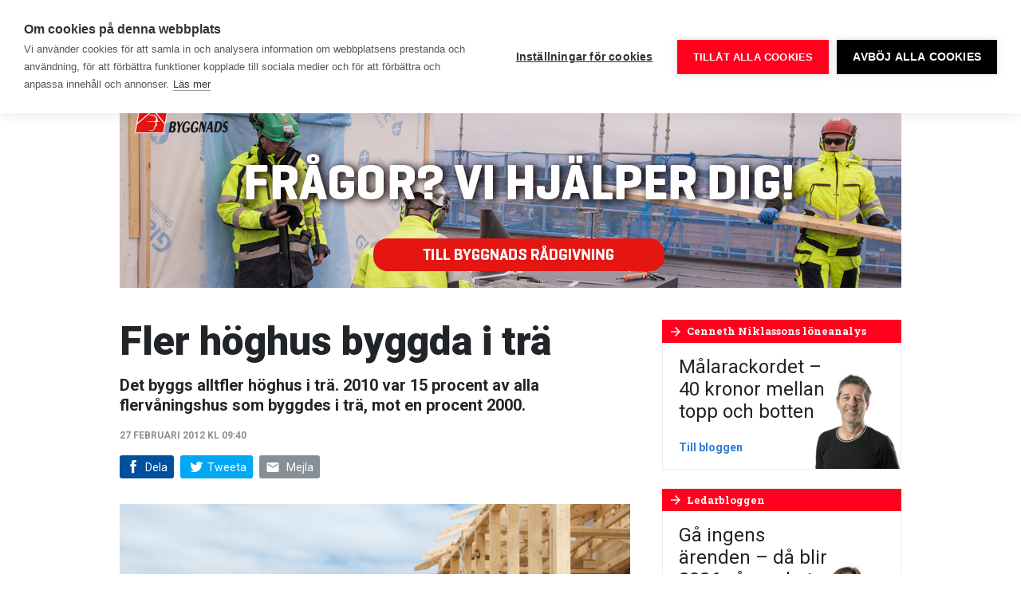

--- FILE ---
content_type: text/html; charset=UTF-8
request_url: https://www.byggnadsarbetaren.se/fler-hoghus-byggda-i-tra/
body_size: 20432
content:
<!doctype html>
<html lang="sv-SE">
  <head>
  <meta charset="utf-8">
  <meta http-equiv="x-ua-compatible" content="ie=edge">
  <meta name="viewport" content="width=device-width, initial-scale=1, shrink-to-fit=no">
  <link rel="preconnect" href="https://fonts.googleapis.com">
  <link rel="preconnect" href="https://fonts.gstatic.com" crossorigin>
  <link href="https://fonts.googleapis.com/css2?family=Roboto+Condensed:wght@700&family=Roboto+Slab:wght@300;400;700&family=Roboto:ital,wght@0,400;0,500;0,700;0,900;1,400;1,700&display=swap" rel="stylesheet">
  <meta name='robots' content='index, follow, max-image-preview:large, max-snippet:-1, max-video-preview:-1' />
	<style>img:is([sizes="auto" i], [sizes^="auto," i]) { contain-intrinsic-size: 3000px 1500px }</style>
	    <link rel="apple-touch-icon" sizes="180x180" href="https://www.byggnadsarbetaren.se/app/themes/sage/dist/images/favicons/apple-touch-icon.0e6dd7.png">
    <link rel="icon" type="image/png" href="https://www.byggnadsarbetaren.se/app/themes/sage/dist/images/favicons/favicon-32x32.9957a5.png" sizes="32x32">
    <link rel="icon" type="image/png" href="https://www.byggnadsarbetaren.se/app/themes/sage/dist/images/favicons/favicon-16x16.5d5a39.png" sizes="16x16">
    <link rel="manifest" href="https://www.byggnadsarbetaren.se/app/themes/sage/dist/images/favicons/site.78fd19.webmanifest">
    <link rel="mask-icon" href="https://www.byggnadsarbetaren.se/app/themes/sage/dist/images/favicons/safari-pinned-tab.c4c2ec.svg" color="#5bbad5">
    <meta name="theme-color" content="#ffffff">
	<!-- This site is optimized with the Yoast SEO plugin v25.9 - https://yoast.com/wordpress/plugins/seo/ -->
	<title>Fler höghus byggda i trä - Byggnadsarbetaren</title>
	<meta name="description" content="Det byggs alltfler höghus i trä. 2010 var 15 procent av alla flervåningshus som byggdes i trä, mot en procent 2000." />
	<link rel="canonical" href="https://www.byggnadsarbetaren.se/fler-hoghus-byggda-i-tra/" />
	<meta property="og:locale" content="sv_SE" />
	<meta property="og:type" content="article" />
	<meta property="og:title" content="Fler höghus byggda i trä - Byggnadsarbetaren" />
	<meta property="og:description" content="Det byggs alltfler höghus i trä. 2010 var 15 procent av alla flervåningshus som byggdes i trä, mot en procent 2000." />
	<meta property="og:url" content="https://www.byggnadsarbetaren.se/fler-hoghus-byggda-i-tra/" />
	<meta property="og:site_name" content="Byggnadsarbetaren" />
	<meta property="article:publisher" content="https://www.facebook.com/Byggnadsarbetaren/" />
	<meta property="article:published_time" content="2012-02-27T09:40:00+00:00" />
	<meta property="og:image" content="https://www.byggnadsarbetaren.se/app/uploads/2018/04/trahus.jpg" />
	<meta property="og:image:width" content="1000" />
	<meta property="og:image:height" content="694" />
	<meta property="og:image:type" content="image/jpeg" />
	<meta name="author" content="episerver" />
	<meta name="twitter:card" content="summary_large_image" />
	<meta name="twitter:creator" content="@Byggarbetaren" />
	<meta name="twitter:site" content="@Byggarbetaren" />
	<meta name="twitter:label1" content="Skriven av" />
	<meta name="twitter:data1" content="episerver" />
	<script type="application/ld+json" class="yoast-schema-graph">{"@context":"https://schema.org","@graph":[{"@type":"WebPage","@id":"https://www.byggnadsarbetaren.se/fler-hoghus-byggda-i-tra/","url":"https://www.byggnadsarbetaren.se/fler-hoghus-byggda-i-tra/","name":"Fler höghus byggda i trä - Byggnadsarbetaren","isPartOf":{"@id":"https://www.byggnadsarbetaren.se/#website"},"primaryImageOfPage":{"@id":"https://www.byggnadsarbetaren.se/fler-hoghus-byggda-i-tra/#primaryimage"},"image":{"@id":"https://www.byggnadsarbetaren.se/fler-hoghus-byggda-i-tra/#primaryimage"},"thumbnailUrl":"https://www.byggnadsarbetaren.se/app/uploads/2018/04/trahus.jpg","datePublished":"2012-02-27T09:40:00+00:00","author":{"@id":"https://www.byggnadsarbetaren.se/#/schema/person/a2fa25484600e7651f86e0da949ce826"},"description":"Det byggs alltfler höghus i trä. 2010 var 15 procent av alla flervåningshus som byggdes i trä, mot en procent 2000.","breadcrumb":{"@id":"https://www.byggnadsarbetaren.se/fler-hoghus-byggda-i-tra/#breadcrumb"},"inLanguage":"sv-SE","potentialAction":[{"@type":"ReadAction","target":["https://www.byggnadsarbetaren.se/fler-hoghus-byggda-i-tra/"]}]},{"@type":"ImageObject","inLanguage":"sv-SE","@id":"https://www.byggnadsarbetaren.se/fler-hoghus-byggda-i-tra/#primaryimage","url":"https://www.byggnadsarbetaren.se/app/uploads/2018/04/trahus.jpg","contentUrl":"https://www.byggnadsarbetaren.se/app/uploads/2018/04/trahus.jpg","width":1000,"height":694},{"@type":"BreadcrumbList","@id":"https://www.byggnadsarbetaren.se/fler-hoghus-byggda-i-tra/#breadcrumb","itemListElement":[{"@type":"ListItem","position":1,"name":"Hem","item":"https://www.byggnadsarbetaren.se/"},{"@type":"ListItem","position":2,"name":"Fler höghus byggda i trä"}]},{"@type":"WebSite","@id":"https://www.byggnadsarbetaren.se/#website","url":"https://www.byggnadsarbetaren.se/","name":"Byggnadsarbetaren","description":"Sveriges största byggtidning","potentialAction":[{"@type":"SearchAction","target":{"@type":"EntryPoint","urlTemplate":"https://www.byggnadsarbetaren.se/?s={search_term_string}"},"query-input":{"@type":"PropertyValueSpecification","valueRequired":true,"valueName":"search_term_string"}}],"inLanguage":"sv-SE"},{"@type":"Person","@id":"https://www.byggnadsarbetaren.se/#/schema/person/a2fa25484600e7651f86e0da949ce826","name":"episerver"}]}</script>
	<!-- / Yoast SEO plugin. -->


        <!-- Google Tag Manager -->
        <script>(function(w,d,s,l,i){w[l]=w[l]||[];w[l].push({'gtm.start':
        new Date().getTime(),event:'gtm.js'});var f=d.getElementsByTagName(s)[0],
        j=d.createElement(s),dl=l!='dataLayer'?'&l='+l:'';j.async=true;j.src=
        'https://www.googletagmanager.com/gtm.js?id='+i+dl;f.parentNode.insertBefore(j,f);
        })(window,document,'script','dataLayer','GTM-52V9K4K');</script>
        <!-- End Google Tag Manager -->
        <!-- www.byggnadsarbetaren.se is managing ads with Advanced Ads 2.0.12 – https://wpadvancedads.com/ --><script id="byggn-ready">
			window.advanced_ads_ready=function(e,a){a=a||"complete";var d=function(e){return"interactive"===a?"loading"!==e:"complete"===e};d(document.readyState)?e():document.addEventListener("readystatechange",(function(a){d(a.target.readyState)&&e()}),{once:"interactive"===a})},window.advanced_ads_ready_queue=window.advanced_ads_ready_queue||[];		</script>
		<link rel='stylesheet' id='wp-block-library-css' href='https://www.byggnadsarbetaren.se/wp/wp-includes/css/dist/block-library/style.min.css' type='text/css' media='all' />
<style id='classic-theme-styles-inline-css' type='text/css'>
/*! This file is auto-generated */
.wp-block-button__link{color:#fff;background-color:#32373c;border-radius:9999px;box-shadow:none;text-decoration:none;padding:calc(.667em + 2px) calc(1.333em + 2px);font-size:1.125em}.wp-block-file__button{background:#32373c;color:#fff;text-decoration:none}
</style>
<style id='global-styles-inline-css' type='text/css'>
:root{--wp--preset--aspect-ratio--square: 1;--wp--preset--aspect-ratio--4-3: 4/3;--wp--preset--aspect-ratio--3-4: 3/4;--wp--preset--aspect-ratio--3-2: 3/2;--wp--preset--aspect-ratio--2-3: 2/3;--wp--preset--aspect-ratio--16-9: 16/9;--wp--preset--aspect-ratio--9-16: 9/16;--wp--preset--color--black: #000000;--wp--preset--color--cyan-bluish-gray: #abb8c3;--wp--preset--color--white: #ffffff;--wp--preset--color--pale-pink: #f78da7;--wp--preset--color--vivid-red: #cf2e2e;--wp--preset--color--luminous-vivid-orange: #ff6900;--wp--preset--color--luminous-vivid-amber: #fcb900;--wp--preset--color--light-green-cyan: #7bdcb5;--wp--preset--color--vivid-green-cyan: #00d084;--wp--preset--color--pale-cyan-blue: #8ed1fc;--wp--preset--color--vivid-cyan-blue: #0693e3;--wp--preset--color--vivid-purple: #9b51e0;--wp--preset--gradient--vivid-cyan-blue-to-vivid-purple: linear-gradient(135deg,rgba(6,147,227,1) 0%,rgb(155,81,224) 100%);--wp--preset--gradient--light-green-cyan-to-vivid-green-cyan: linear-gradient(135deg,rgb(122,220,180) 0%,rgb(0,208,130) 100%);--wp--preset--gradient--luminous-vivid-amber-to-luminous-vivid-orange: linear-gradient(135deg,rgba(252,185,0,1) 0%,rgba(255,105,0,1) 100%);--wp--preset--gradient--luminous-vivid-orange-to-vivid-red: linear-gradient(135deg,rgba(255,105,0,1) 0%,rgb(207,46,46) 100%);--wp--preset--gradient--very-light-gray-to-cyan-bluish-gray: linear-gradient(135deg,rgb(238,238,238) 0%,rgb(169,184,195) 100%);--wp--preset--gradient--cool-to-warm-spectrum: linear-gradient(135deg,rgb(74,234,220) 0%,rgb(151,120,209) 20%,rgb(207,42,186) 40%,rgb(238,44,130) 60%,rgb(251,105,98) 80%,rgb(254,248,76) 100%);--wp--preset--gradient--blush-light-purple: linear-gradient(135deg,rgb(255,206,236) 0%,rgb(152,150,240) 100%);--wp--preset--gradient--blush-bordeaux: linear-gradient(135deg,rgb(254,205,165) 0%,rgb(254,45,45) 50%,rgb(107,0,62) 100%);--wp--preset--gradient--luminous-dusk: linear-gradient(135deg,rgb(255,203,112) 0%,rgb(199,81,192) 50%,rgb(65,88,208) 100%);--wp--preset--gradient--pale-ocean: linear-gradient(135deg,rgb(255,245,203) 0%,rgb(182,227,212) 50%,rgb(51,167,181) 100%);--wp--preset--gradient--electric-grass: linear-gradient(135deg,rgb(202,248,128) 0%,rgb(113,206,126) 100%);--wp--preset--gradient--midnight: linear-gradient(135deg,rgb(2,3,129) 0%,rgb(40,116,252) 100%);--wp--preset--font-size--small: 13px;--wp--preset--font-size--medium: 20px;--wp--preset--font-size--large: 36px;--wp--preset--font-size--x-large: 42px;--wp--preset--spacing--20: 0.44rem;--wp--preset--spacing--30: 0.67rem;--wp--preset--spacing--40: 1rem;--wp--preset--spacing--50: 1.5rem;--wp--preset--spacing--60: 2.25rem;--wp--preset--spacing--70: 3.38rem;--wp--preset--spacing--80: 5.06rem;--wp--preset--shadow--natural: 6px 6px 9px rgba(0, 0, 0, 0.2);--wp--preset--shadow--deep: 12px 12px 50px rgba(0, 0, 0, 0.4);--wp--preset--shadow--sharp: 6px 6px 0px rgba(0, 0, 0, 0.2);--wp--preset--shadow--outlined: 6px 6px 0px -3px rgba(255, 255, 255, 1), 6px 6px rgba(0, 0, 0, 1);--wp--preset--shadow--crisp: 6px 6px 0px rgba(0, 0, 0, 1);}:where(.is-layout-flex){gap: 0.5em;}:where(.is-layout-grid){gap: 0.5em;}body .is-layout-flex{display: flex;}.is-layout-flex{flex-wrap: wrap;align-items: center;}.is-layout-flex > :is(*, div){margin: 0;}body .is-layout-grid{display: grid;}.is-layout-grid > :is(*, div){margin: 0;}:where(.wp-block-columns.is-layout-flex){gap: 2em;}:where(.wp-block-columns.is-layout-grid){gap: 2em;}:where(.wp-block-post-template.is-layout-flex){gap: 1.25em;}:where(.wp-block-post-template.is-layout-grid){gap: 1.25em;}.has-black-color{color: var(--wp--preset--color--black) !important;}.has-cyan-bluish-gray-color{color: var(--wp--preset--color--cyan-bluish-gray) !important;}.has-white-color{color: var(--wp--preset--color--white) !important;}.has-pale-pink-color{color: var(--wp--preset--color--pale-pink) !important;}.has-vivid-red-color{color: var(--wp--preset--color--vivid-red) !important;}.has-luminous-vivid-orange-color{color: var(--wp--preset--color--luminous-vivid-orange) !important;}.has-luminous-vivid-amber-color{color: var(--wp--preset--color--luminous-vivid-amber) !important;}.has-light-green-cyan-color{color: var(--wp--preset--color--light-green-cyan) !important;}.has-vivid-green-cyan-color{color: var(--wp--preset--color--vivid-green-cyan) !important;}.has-pale-cyan-blue-color{color: var(--wp--preset--color--pale-cyan-blue) !important;}.has-vivid-cyan-blue-color{color: var(--wp--preset--color--vivid-cyan-blue) !important;}.has-vivid-purple-color{color: var(--wp--preset--color--vivid-purple) !important;}.has-black-background-color{background-color: var(--wp--preset--color--black) !important;}.has-cyan-bluish-gray-background-color{background-color: var(--wp--preset--color--cyan-bluish-gray) !important;}.has-white-background-color{background-color: var(--wp--preset--color--white) !important;}.has-pale-pink-background-color{background-color: var(--wp--preset--color--pale-pink) !important;}.has-vivid-red-background-color{background-color: var(--wp--preset--color--vivid-red) !important;}.has-luminous-vivid-orange-background-color{background-color: var(--wp--preset--color--luminous-vivid-orange) !important;}.has-luminous-vivid-amber-background-color{background-color: var(--wp--preset--color--luminous-vivid-amber) !important;}.has-light-green-cyan-background-color{background-color: var(--wp--preset--color--light-green-cyan) !important;}.has-vivid-green-cyan-background-color{background-color: var(--wp--preset--color--vivid-green-cyan) !important;}.has-pale-cyan-blue-background-color{background-color: var(--wp--preset--color--pale-cyan-blue) !important;}.has-vivid-cyan-blue-background-color{background-color: var(--wp--preset--color--vivid-cyan-blue) !important;}.has-vivid-purple-background-color{background-color: var(--wp--preset--color--vivid-purple) !important;}.has-black-border-color{border-color: var(--wp--preset--color--black) !important;}.has-cyan-bluish-gray-border-color{border-color: var(--wp--preset--color--cyan-bluish-gray) !important;}.has-white-border-color{border-color: var(--wp--preset--color--white) !important;}.has-pale-pink-border-color{border-color: var(--wp--preset--color--pale-pink) !important;}.has-vivid-red-border-color{border-color: var(--wp--preset--color--vivid-red) !important;}.has-luminous-vivid-orange-border-color{border-color: var(--wp--preset--color--luminous-vivid-orange) !important;}.has-luminous-vivid-amber-border-color{border-color: var(--wp--preset--color--luminous-vivid-amber) !important;}.has-light-green-cyan-border-color{border-color: var(--wp--preset--color--light-green-cyan) !important;}.has-vivid-green-cyan-border-color{border-color: var(--wp--preset--color--vivid-green-cyan) !important;}.has-pale-cyan-blue-border-color{border-color: var(--wp--preset--color--pale-cyan-blue) !important;}.has-vivid-cyan-blue-border-color{border-color: var(--wp--preset--color--vivid-cyan-blue) !important;}.has-vivid-purple-border-color{border-color: var(--wp--preset--color--vivid-purple) !important;}.has-vivid-cyan-blue-to-vivid-purple-gradient-background{background: var(--wp--preset--gradient--vivid-cyan-blue-to-vivid-purple) !important;}.has-light-green-cyan-to-vivid-green-cyan-gradient-background{background: var(--wp--preset--gradient--light-green-cyan-to-vivid-green-cyan) !important;}.has-luminous-vivid-amber-to-luminous-vivid-orange-gradient-background{background: var(--wp--preset--gradient--luminous-vivid-amber-to-luminous-vivid-orange) !important;}.has-luminous-vivid-orange-to-vivid-red-gradient-background{background: var(--wp--preset--gradient--luminous-vivid-orange-to-vivid-red) !important;}.has-very-light-gray-to-cyan-bluish-gray-gradient-background{background: var(--wp--preset--gradient--very-light-gray-to-cyan-bluish-gray) !important;}.has-cool-to-warm-spectrum-gradient-background{background: var(--wp--preset--gradient--cool-to-warm-spectrum) !important;}.has-blush-light-purple-gradient-background{background: var(--wp--preset--gradient--blush-light-purple) !important;}.has-blush-bordeaux-gradient-background{background: var(--wp--preset--gradient--blush-bordeaux) !important;}.has-luminous-dusk-gradient-background{background: var(--wp--preset--gradient--luminous-dusk) !important;}.has-pale-ocean-gradient-background{background: var(--wp--preset--gradient--pale-ocean) !important;}.has-electric-grass-gradient-background{background: var(--wp--preset--gradient--electric-grass) !important;}.has-midnight-gradient-background{background: var(--wp--preset--gradient--midnight) !important;}.has-small-font-size{font-size: var(--wp--preset--font-size--small) !important;}.has-medium-font-size{font-size: var(--wp--preset--font-size--medium) !important;}.has-large-font-size{font-size: var(--wp--preset--font-size--large) !important;}.has-x-large-font-size{font-size: var(--wp--preset--font-size--x-large) !important;}
:where(.wp-block-post-template.is-layout-flex){gap: 1.25em;}:where(.wp-block-post-template.is-layout-grid){gap: 1.25em;}
:where(.wp-block-columns.is-layout-flex){gap: 2em;}:where(.wp-block-columns.is-layout-grid){gap: 2em;}
:root :where(.wp-block-pullquote){font-size: 1.5em;line-height: 1.6;}
</style>
<link rel='stylesheet' id='wonderboys-object-vote-css' href='https://www.byggnadsarbetaren.se/app/plugins/object-vote/public/css/wonderboys-object-vote-public.css' type='text/css' media='all' />
<link rel='stylesheet' id='unslider-css-css' href='https://www.byggnadsarbetaren.se/app/plugins/advanced-ads-slider/public/assets/css/unslider.css' type='text/css' media='all' />
<link rel='stylesheet' id='slider-css-css' href='https://www.byggnadsarbetaren.se/app/plugins/advanced-ads-slider/public/assets/css/slider.css' type='text/css' media='all' />
<link rel='stylesheet' id='main.css-css' href='https://www.byggnadsarbetaren.se/app/themes/sage/dist/css/main.ad1a97.css' type='text/css' media='all' />
<script type="text/javascript" src="https://www.byggnadsarbetaren.se/wp/wp-includes/js/jquery/jquery.min.js" id="jquery-core-js"></script>
<script type="text/javascript" src="https://www.byggnadsarbetaren.se/wp/wp-includes/js/jquery/jquery-migrate.min.js" id="jquery-migrate-js"></script>
<script type="text/javascript" src="https://www.byggnadsarbetaren.se/app/plugins/object-vote/public/js/wonderboys-object-vote-public.js" id="wonderboys-object-vote-js"></script>
<script type="text/javascript" id="advanced-ads-advanced-js-js-extra">
/* <![CDATA[ */
var advads_options = {"blog_id":"1","privacy":{"enabled":false,"state":"not_needed"}};
/* ]]> */
</script>
<script type="text/javascript" src="https://www.byggnadsarbetaren.se/app/plugins/advanced-ads/public/assets/js/advanced.min.js" id="advanced-ads-advanced-js-js"></script>
<script type="text/javascript" src="https://www.byggnadsarbetaren.se/app/themes/sage/dist/js/runtime.c14338.js" id="runtime.js-js"></script>
<script type="text/javascript" src="https://www.byggnadsarbetaren.se/app/themes/sage/dist/js/infiniteScroll.b3d082.js" id="infiniteScroll.js-js"></script>
		<script type="text/javascript">
			var advadsCfpQueue = [];
			var advadsCfpAd = function( adID ) {
				if ( 'undefined' === typeof advadsProCfp ) {
					advadsCfpQueue.push( adID )
				} else {
					advadsProCfp.addElement( adID )
				}
			}
		</script>
		<style type="text/css">.broken_link, a.broken_link {
	text-decoration: line-through;
}</style></head>
  <body class="wp-singular post-template-default single single-post postid-7934 single-format-standard wp-theme-sageresources fler-hoghus-byggda-i-tra app-data index-data singular-data single-data single-post-data single-post-fler-hoghus-byggda-i-tra-data">
    
    <header class="siteHead d-flex">
  <div class="siteHead__container d-flex align-items-center">
    <div class="siteHead__brand">
      <a class="siteHead__brandLink d-block" rel="home" href="https://www.byggnadsarbetaren.se/">
        <svg viewBox="0 0 155 36" xmlns="https://www.w3.org/2000/svg"
  xmlns:xlink="https://www.w3.org/1999/xlink">
  <defs>
    <path d="M0 21.49V.138h18.774v21.35z" />
    <path d="M.188 25.681h18.837V.157H.188V25.68z" />
  </defs>
  <g fill="none" fill-rule="evenodd">
    <path
      d="M46.686 7.1c.753.01.883.132.883 1.054 0 1-.096 1.098-.868 1.098h-1.668V7.1h1.653zm-.135-4.358c.734 0 .809.188.809.965 0 .89-.024 1.086-.809 1.086h-1.518V2.742h1.518zM42.125.17v11.509h4.632c3.371 0 3.98-.669 3.98-3.276 0-1.605-.462-2.271-1.459-2.74.897-.504 1.235-.982 1.235-2.476 0-2.37-1-3.017-3.83-3.017h-4.558z"
      fill="#FFF" />
    <path
      d="M57.223.197s-1.156 2.776-1.652 3.926c-.095.25-.239.786-.309 1.126-.08-.34-.225-.88-.314-1.128-.489-1.142-1.632-3.924-1.632-3.924h-3.39L53.593 7.8v3.879h3.218V7.86L60.508.197h-3.285z"
      fill="#FFF" />
    <path
      d="M59.652 5.932c0 3.218-.08 5.883 4.61 5.883 4.067 0 4.393-1.603 4.393-4.972V4.768H63.99V7.24h1.969v.068c0 1.421.06 1.84-1.374 1.84-1.914 0-1.9-.339-1.9-3.124 0-2.743-.034-3.101 1.966-3.101 1.16 0 1.479-.051 2.088.294l.105.06 1.56-2.241-.107-.07c-.908-.592-2.16-.932-3.484-.932-4.332 0-5.16 1.473-5.16 5.899m9.612-.001c0 3.218-.081 5.883 4.61 5.883 4.067 0 4.393-1.603 4.393-4.972V4.768h-4.666V7.24h1.968v.068c0 1.421.06 1.84-1.373 1.84-1.914 0-1.9-.339-1.9-3.124 0-2.743-.034-3.101 1.966-3.101 1.16 0 1.478-.051 2.088.294l.105.06 1.56-2.241-.107-.07c-.908-.592-2.161-.932-3.484-.932-4.333 0-5.16 1.473-5.16 5.899M85.224.197a50487.406 50487.406 0 0 0 .014 5.606c-.037-.064-1.42-2.465-1.701-2.956-.858-1.499-1.548-2.65-1.548-2.65H78.94v11.482h2.75l-.01-4.76-.003-1.515c.039.067 1.368 2.375 1.702 2.96a972.837 972.837 0 0 0 1.898 3.315h2.711V.197h-2.765zm8.058 3.652h.148c.248.872.915 3.85.944 3.95h-2.048c.03-.1.703-3.077.956-3.95zM91.69.12l-3.48 11.558h3.195s.357-1.438.374-1.498h3.156c.017.06.374 1.498.374 1.498h3.338L95.167.12H91.69zm11.592 3.096c.96 0 1.089-.092 1.089 1.105 0 .397.045 2.948.03 3.368 0 1.12-.064 1.08-.999 1.08h-1.505V3.216h1.385zM98.958.17v11.509h3.652c3.964-.012 4.89-.891 4.89-5.762 0-4.831-.773-5.752-4.935-5.747h-3.607z"
      fill="#FFF" />
    <g transform="translate(0 13.923)">
      <mask fill="#fff">
        <use xlink:href="#a" />
      </mask>
      <path
        d="M10.991 14.24v-1.713h-.565c-3.994.023-4.303.191-4.25 2.467.04 1.75.066 1.918 1.873 1.888 2.836-.046 3-.287 2.942-2.641M0 15.559c0-6.138 1.87-6.412 10.39-6.412h.601c-.024-1.577.114-3.217-2.05-3.19-2.403.03-4.237.36-5.403.897L.99 1.912C2.898.872 5.938.142 9.719.14c5.595-.005 7.773.534 7.81 6.865v6.992c.013 1.256.043 1.326 1.245 1.326v5.916c-.742.072-1.421.107-2.057.107-3.374 0-3.888-.92-4.665-2.39-1.025 1.184-1.92 2.534-5.408 2.534C1.131 21.49 0 20.651 0 15.56"
        fill="#FFF" mask="url(#b)" />
    </g>
    <path
      d="M95.69 28.163V26.45h-.565c-3.994.024-4.303.192-4.25 2.467.04 1.75.066 1.918 1.873 1.889 2.836-.046 3-.287 2.942-2.642M84.7 29.482c0-6.139 1.87-6.413 10.39-6.413h.601c-.024-1.577.114-3.216-2.05-3.19-2.403.03-4.237.36-5.404.898l-2.547-4.942c1.908-1.04 4.948-1.77 8.729-1.773 5.595-.005 7.773.533 7.81 6.864v6.992c.013 1.256.043 1.327 1.245 1.327v5.916a21.4 21.4 0 0 1-2.058.107c-3.373 0-3.887-.92-4.665-2.39-1.024 1.184-1.92 2.534-5.407 2.534-5.514 0-6.644-.839-6.644-5.93M20.051 14.939l5.372-.43.455 2.409c.75-1.6 2.396-2.553 5.718-2.553v6.49c-5.229 0-4.87-.27-4.87 3.628v10.678h-6.675V14.939zm84.859 0l5.372-.43.455 2.409c.751-1.6 2.561-2.553 5.883-2.553v6.49c-5.228 0-5.035-.27-5.035 3.628v10.678h-6.674V14.939z"
      fill="#FFF" />
    <g transform="translate(32.519 9.774)">
      <mask fill="#fff">
        <use xlink:href="#c" />
      </mask>
      <path
        d="M12.423 15.368c0-4.28-.187-4.589-2.657-4.589-1.174 0-3.026.011-3.026.011l.003 8.987 3.023.002c2.47 0 2.657-.243 2.657-4.41zM.188.711L6.617.157l.01 6.645c1.405-1.64 3.123-2.405 5.632-2.405 6.32 0 6.766 3.699 6.766 10.649 0 7.256-.77 10.368-7.084 10.613-4.229.165-4.237-.596-5.65-2.227L5.286 25.66l-5.098-.466V.71z"
        fill="#FFF" mask="url(#d)" />
    </g>
    <path
      d="M71.898 20.496v-5.952h11.295v5.952h-4.579v6.956c0 1.525.177 1.793 2.156 1.793h2.423v5.916c-1.237.107-2.317.215-3.307.215-6.844 0-7.987-1.37-7.987-7.064v-7.816zm64.638-5.557l5.408-.43.384 2.234c.802-1.614 2.792-2.593 6.515-2.593 5.433 0 6.015 3.011 5.973 7.046v13.965h-6.675V23.345c0-2.605-.312-2.69-2.22-2.69-2.227 0-2.642.216-2.635 2.76v11.746h-6.75V14.939zM108.042 3.652c-.082 1.72.184 2.943 3.349 3.466 1.758.29 1.964.394 1.934 1.108-.023.56-.198.934-1.328.914-1.26-.023-2.393-.14-3.096-.686l-.107-.073-1.546 2.315.107.072c1.15.778 2.601 1.131 4.706 1.139 2.948.01 4.305-.7 4.33-3.578.023-2.765-1.654-3.274-4.067-3.738-1.368-.263-1.345-.377-1.299-1.03.04-.559.339-.743 1.3-.744 1.122-.002 1.968.155 2.375.462l.112.053 1.092-2.425-.12-.058c-1.396-.589-2.014-.801-3.587-.845-2.719-.077-4.033 1.098-4.155 3.648m15.729 19.235h5.385c0-3.446-.009-3.667-2.533-3.667-2.821 0-2.852.275-2.852 3.667m-6.302 1.829c.046-7.053 1-10.537 9.295-10.537 8.553 0 8.164 4.002 8.164 12.767h-11.122c.027 2.43.266 3.041 3.135 3.022 2.721-.019 4.283-.249 5.662-.858l2.325 4.502c-2.156 1.183-4.736 1.829-8.34 1.829-7.916 0-9.165-3.547-9.119-10.725m-58.351-1.829h5.385c0-3.446-.01-3.667-2.533-3.667-2.821 0-2.852.275-2.852 3.667m-6.302 1.829c.046-7.053 1-10.537 9.295-10.537 8.553 0 8.164 4.002 8.164 12.767H59.153c.026 2.43.266 3.041 3.135 3.022 2.721-.019 4.283-.249 5.661-.858l2.326 4.502c-2.156 1.183-4.736 1.829-8.34 1.829-7.917 0-9.166-3.547-9.119-10.725"
      fill="#FFF" />
  </g>
</svg>
      </a>
    </div>

    <div class="siteMenu d-lg-flex align-items-lg-center ml-auto">
              <nav class="siteMenu__navigation siteMenu__navigation--desktop d-none d-lg-block d-print-none">
          <ul  class="nav"><li class="menu-item menu-item-type-custom menu-item-object-custom menu-item-has-children menu-item-11255 nav-item dropdown"><a href="/" class="nav-link dropdown-toggle" data-toggle="dropdown"><span>Nyheter</span><i class="material-icons md-18"><span>keyboard_arrow_down</span></i></a>
<div class="dropdown-menu">
<a href="https://www.byggnadsarbetaren.se/arbetsmarknad/" class="dropdown-item"><span>Arbetsmarknad</span></a><a href="https://www.byggnadsarbetaren.se/arbetsmiljo/" class="dropdown-item"><span>Arbetsmiljö</span></a><a href="https://www.byggnadsarbetaren.se/arbetsratt/" class="dropdown-item"><span>Arbetsrätt</span></a><a href="https://www.byggnadsarbetaren.se/avtal/" class="dropdown-item"><span>Avtal</span></a><a href="https://www.byggnadsarbetaren.se/brott/" class="dropdown-item"><span>Brott</span></a><a href="https://www.byggnadsarbetaren.se/din-lon/" class="dropdown-item"><span>Din lön</span></a><a href="https://www.byggnadsarbetaren.se/forsakringar/" class="dropdown-item"><span>Försäkringar</span></a><a href="https://www.byggnadsarbetaren.se/pensioner/" class="dropdown-item"><span>Pensioner</span></a><a href="https://www.byggnadsarbetaren.se/opinion/" class="dropdown-item"><span>Opinion</span></a><a href="https://www.byggnadsarbetaren.se/byggkultur/" class="dropdown-item"><span>Byggkultur</span></a></div>
<li class="menu-item menu-item-type-taxonomy menu-item-object-category menu-item-11247 nav-item"><a href="https://www.byggnadsarbetaren.se/arbetsmiljo/" class="nav-link"><span>Arbetsmiljö</span></a><li class="menu-item menu-item-type-custom menu-item-object-custom menu-item-173992 nav-item"><a href="https://www.byggnadsarbetaren.se/avtal-2025/" class="nav-link"><span>Avtal 2025</span></a><li class="menu-item menu-item-type-custom menu-item-object-custom menu-item-has-children menu-item-11370 nav-item dropdown"><a href="/blogg/cenneth-niklassons-loneanalys/" class="nav-link dropdown-toggle" data-toggle="dropdown"><span>Blogg</span><i class="material-icons md-18"><span>keyboard_arrow_down</span></i></a>
<div class="dropdown-menu">
<a href="https://www.byggnadsarbetaren.se/blogg/cenneth-niklassons-loneanalys/" class="dropdown-item"><span>Cenneth Niklassons löneanalys</span></a><a href="https://www.byggnadsarbetaren.se/blogg/ledarbloggen/" class="dropdown-item"><span>Ledarbloggen</span></a><a href="https://www.byggnadsarbetaren.se/blogg/satir/" class="dropdown-item"><span>Satir</span></a></div>
<li class="menu-item menu-item-type-custom menu-item-object-custom menu-item-306 nav-item"><a href="/verktygsladan" class="nav-link"><span>Verktyg</span></a><li class="menu-item menu-item-type-custom menu-item-object-custom menu-item-27917 nav-item"><a href="https://www.byggnadsarbetaren.se/quiz/" class="nav-link"><span>Quiz</span></a><li class="menu-item menu-item-type-post_type menu-item-object-page menu-item-has-children menu-item-124 nav-item dropdown"><a href="https://www.byggnadsarbetaren.se/om-oss/" class="nav-link dropdown-toggle" data-toggle="dropdown"><span>Om oss</span><i class="material-icons md-18"><span>keyboard_arrow_down</span></i></a>
<div class="dropdown-menu">
<a href="https://www.byggnadsarbetaren.se/om-oss/redaktionen/" class="dropdown-item"><span>Redaktionen</span></a><a href="https://www.byggnadsarbetaren.se/om-oss/annonsera/" class="dropdown-item"><span>Annonsera</span></a><a href="https://www.byggnadsarbetaren.se/om-oss/prenumerera/" class="dropdown-item"><span>Prenumerera</span></a><a href="https://www.byggnadsarbetaren.se/om-oss/andra-prenumerationsadress/" class="dropdown-item"><span>Ändra prenumerationsadress</span></a><a href="https://www.byggnadsarbetaren.se/om-oss/tipsa-oss/" class="dropdown-item"><span>Tipsa oss</span></a><a href="https://www.byggnadsarbetaren.se/om-oss/om-cookies/" class="dropdown-item"><span>Om cookies</span></a></div>
</ul>
        </nav>
      
      <div class="siteMenu__functions d-dlex justify-content-right">
                  <button
            class="siteMenu__functions--occupationNavigationToggle btn btn-link"
            type="button"
            data-toggle="collapse"
            data-target=".siteOccupationNavigation"
            aria-controls="siteOccupationNavigation"
            aria-expanded="false"
            aria-label="Nyheter för ditt yrke"
          >
            Ditt yrke
          </button><button
            id="siteSearch__toggle"
            class="btn btn-link"
            type="button"
            data-toggle="collapse"
            data-target=".siteSearch"
            aria-controls="siteSearch"
            aria-expanded="false"
            aria-label="Sök på webbplatsen"
          ><i class="material-icons">search</i></button><button
            class="btn btn-link d-lg-none d-print-none"
            type="button"
            data-toggle="collapse"
            data-target=".siteMenu__navigation"
            aria-controls="siteMenu__navigation"
            aria-expanded="false"
            aria-label="Webbplatsnavigation"
          ><i class="material-icons md-24">menu</i></button>
              </div>
    </div>
  </div>
</header>

<div class="siteHead__functions">
  <nav
    id="siteOccupationNavigation"
    class="siteOccupationNavigation collapse"
    data-parent=".siteHead__functions"
  >
    <div class="site_container">
      <ul class="siteOccupationNavigation__list d-flex flex-wrap justify-content-between">
                              <li class="siteOccupationNavigation__item"><a class="siteOccupationNavigation__link" rel="bookmark" href="https://www.byggnadsarbetaren.se/yrkeskategorier/snickare/"><div class="siteOccupationNavigation__icon"><svg xmlns="https://www.w3.org/2000/svg" viewBox="0 0 40.98 38.14"><g><path d="M.19,11.05a.58.58,0,0,1,0-.83c.93-.93,2.28-1.45,2.92-2.09C3.94,7.3,4.35,5.22,5.6,4,8.52,1,10.19-.62,20.19.21L18.94,1.46c-6.67.83-8.84.4-5.51,5.4l-4,4s-3.69-3-5,1a2.61,2.61,0,0,1-.86,1.66.58.58,0,0,1-.83,0l-2.5-2.5"/><path d="M15.25,8.39a1,1,0,0,0-1.34,0L12.57,9.73l-1.34,1.34a1,1,0,0,0,0,1.34c1.52,1.52,4.28,3.61,7,6.37,7,7,15.9,16.57,18.44,19.11a1,1,0,0,0,1.34,0l1.34-1.34,1.34-1.34a1,1,0,0,0,0-1.34c-2.54-2.54-12.11-11.43-19.11-18.44-2.76-2.76-4.85-5.52-6.37-7"/></g></svg></div><div class="siteOccupationNavigation__label mt-2">
                  Snickare
                </div></a></li><li class="siteOccupationNavigation__item"><a class="siteOccupationNavigation__link" rel="bookmark" href="https://www.byggnadsarbetaren.se/yrkeskategorier/vvs/"><div class="siteOccupationNavigation__icon"><svg xmlns="https://www.w3.org/2000/svg" viewBox="0 0 33.7 32.52"><g><path d="M8.72.21a6.79,6.79,0,0,0-7.33,3L6.94,4.73l.86,3.1L5.65,10,0,8.47a6.81,6.81,0,0,0,4.85,6.15A6.83,6.83,0,0,0,9,14.36a2.69,2.69,0,0,1,3.08.76L28.62,31.65a3,3,0,1,0,4.21-4.21L14.5,9.11a2.32,2.32,0,0,1-.87-1.8A6.94,6.94,0,0,0,8.72.21"/></g></svg></div><div class="siteOccupationNavigation__label mt-2">
                  VVS
                </div></a></li><li class="siteOccupationNavigation__item"><a class="siteOccupationNavigation__link" rel="bookmark" href="https://www.byggnadsarbetaren.se/yrkeskategorier/betongarbetare/"><div class="siteOccupationNavigation__icon"><svg xmlns="https://www.w3.org/2000/svg" viewBox="0 0 37.37 37.37"><g><path d="M15.58,15.58a1.9,1.9,0,1,1,0-2.68,1.9,1.9,0,0,1,0,2.68m.84-13.24c-3.18-3.17-8.5-3.08-12.36,0h0l-.81.75,2.53,1h0a4.21,4.21,0,0,1,5.27.24c1.57,1.57,1.35,4.35-.5,6.2s-4.63,2.08-6.2.5a4.21,4.21,0,0,1-.24-5.27l-1-2.53-.76.81c-3.13,3.86-3.22,9.18,0,12.36a8.33,8.33,0,0,0,7,2.27L8.21,21.62,28,37.37l2.68-2.68L18.27,20.27a1.42,1.42,0,1,1,2-2l14.42,12.4L37.37,28,21.62,8.21,18.68,9.37a8.34,8.34,0,0,0-2.26-7"/></g></svg></div><div class="siteOccupationNavigation__label mt-2">
                  Betongarbetare
                </div></a></li><li class="siteOccupationNavigation__item"><a class="siteOccupationNavigation__link" rel="bookmark" href="https://www.byggnadsarbetaren.se/yrkeskategorier/maskinforare/"><div class="siteOccupationNavigation__icon"><svg xmlns="https://www.w3.org/2000/svg" viewBox="0 0 39.17 32.37"><g><path d="M24.53,32.37H4.91a4.91,4.91,0,1,1,0-9.81H24.53a4.91,4.91,0,1,1,0,9.81m0-7.63H4.91a2.73,2.73,0,1,0,0,5.45H24.53a2.73,2.73,0,1,0,0-5.45"/><path d="M24.54,25.83a1.64,1.64,0,1,0,1.64,1.64,1.64,1.64,0,0,0-1.64-1.64"/><path d="M11.45,25.83a1.64,1.64,0,1,0,1.64,1.64,1.64,1.64,0,0,0-1.64-1.64"/><path d="M18,25.83a1.64,1.64,0,1,0,1.64,1.64A1.64,1.64,0,0,0,18,25.83"/><path d="M4.91,25.83a1.64,1.64,0,1,0,1.64,1.64,1.64,1.64,0,0,0-1.64-1.64"/><path d="M29.26,7.52l-3.68,4.43-2-4.65L26.4,4.4A4.18,4.18,0,0,0,27,5.46a4.09,4.09,0,0,0,1.59,1.19Z"/><path d="M33,2.36l5.06,8.4h-5L29.39,5.64A2.88,2.88,0,0,1,30.2,0a2.9,2.9,0,0,1,1.88.72A2.87,2.87,0,0,1,33,2.35Z"/><path d="M31,15.56a4.86,4.86,0,0,1-1.5-3.23s0-.05,0-.08a.65.65,0,0,1,.06-.27h9.58a.56.56,0,0,1,.06.29,4.89,4.89,0,0,1-1.5,3.29,4.85,4.85,0,0,1-6.7,0"/><path d="M23.43,17.83h-7.5V11.17H20.6Zm4.43,2.56-5-11.74a1.58,1.58,0,0,0-1.39-.92H13.73a1,1,0,0,0-1,1v6H1.87a1,1,0,0,0-1,1v5.57H27.25s1,0,.61-.92"/></g></svg></div><div class="siteOccupationNavigation__label mt-2">
                  Maskinförare
                </div></a></li><li class="siteOccupationNavigation__item"><a class="siteOccupationNavigation__link" rel="bookmark" href="https://www.byggnadsarbetaren.se/yrkeskategorier/plat-vent/"><div class="siteOccupationNavigation__icon"><svg xmlns="https://www.w3.org/2000/svg" viewBox="0 0 26.62 26.62"><g><polygon points="15.27 18.08 23.46 26.62 26.62 23.46 18.08 15.27 15.27 18.08"/><path d="M.14,14.75a.44.44,0,0,0,0,.64L3,18.28a.44.44,0,0,0,.64,0L5.35,16.6a.44.44,0,0,0,0-.64L2.46,13.07a.44.44,0,0,0-.64,0L.14,14.75"/><path d="M13.07,1.82a.44.44,0,0,0,0,.64L16,5.35a.44.44,0,0,0,.64,0l1.68-1.68a.44.44,0,0,0,0-.64L15.39.14a.44.44,0,0,0-.64,0L13.07,1.82"/><path d="M15.1,6.21,12.21,3.33a.44.44,0,0,0-.64,0L3.33,11.57a.44.44,0,0,0,0,.64L6.21,15.1a.44.44,0,0,0,.64,0l2.7-2.7,4.38,4.69a.44.44,0,0,0,.64,0l2.53-2.53a.44.44,0,0,0,0-.64L12.4,9.55l2.7-2.7a.44.44,0,0,0,0-.64"/></g></svg></div><div class="siteOccupationNavigation__label mt-2">
                  Plåt- och vent
                </div></a></li><li class="siteOccupationNavigation__item"><a class="siteOccupationNavigation__link" rel="bookmark" href="https://www.byggnadsarbetaren.se/yrkeskategorier/ovriga/"><div class="siteOccupationNavigation__icon"><svg xmlns="https://www.w3.org/2000/svg" viewBox="0 0 30.06 20.92"><g><path d="M27.3,12.6c-2.12,2.1-2.65,1.26-2.8,1a4.31,4.31,0,0,1-.4-1.46A13.57,13.57,0,0,0,12,.11a7.8,7.8,0,0,0-3,.06A4,4,0,0,0,7,1.42c6.83.4,12.2,4.88,12.68,11.74a3.35,3.35,0,0,1-.24,1.72c-.28.42-.49.91-4.89,1.22-.69,0-2,.06-2.88,0A32.6,32.6,0,0,1,.26,13.47s9.71,8.9,22.49,7.24C35.9,19,27.3,12.6,27.3,12.6"/><path d="M.62,12.73A39.1,39.1,0,0,0,12,15.13l.76,0c.65,0,1.34,0,1.88-.06A14.61,14.61,0,0,0,18,14.69a1,1,0,0,0,.66-1.1C18.25,7.41,13.55,3.09,6.81,2.34l-1-.06A12.61,12.61,0,0,0,0,12.51H0l.59.2"/><path d="M26.94,11.75c0-.08,0-.31,0-.38-.34-4.85-4.15-9-9.77-10.15a13.09,13.09,0,0,1,7.91,11.12s0,1,.6.53h0c.21-.15.49-.42.74-.63Z"/></g></svg></div><div class="siteOccupationNavigation__label mt-2">
                  Övriga
                </div></a></li>
                        </ul>
    </div>
  </nav>

  <div
  id="siteSearch"
  class="siteSearch collapse"
  data-parent=".siteHead__functions"
>
  <div class="site_container">
    <div class="siteSearch__search">
      <form role="search" method="get" class="siteSearch__form" action="https://www.byggnadsarbetaren.se/">
  <label class="siteSearch__label" for="siteSearch__input">
    <i class="material-icons">search</i>
  </label>
  <input
    id="siteSearch__input"
    type="search"
    class="siteSearch__input form-control"
    placeholder="Sök på webbplatsen"
    value=""
    name="s"
  />
  <button class="siteSearch__submit btn btn-complementary" type="submit">
    Sök
  </button>
</form>

    </div>

          
              <div class="siteSearch__description">
          <i class="material-icons">info</i>
          <p><strong>Vill du söka artiklar i papperstidningen?</strong></p>
<p>Använd sökfunktionen i e-tidningen. <a href="https://www.e-magin.se/latestpaper/hz8p916v/paper#/paper/612ph5cd" target="_blank" rel="noopener">Öppna e-tidningen</a></p>

        </div>
            </div>
</div>

      <div
      id="siteMenu__navigation"
      class="siteMenu__navigation siteMenu__navigation--mobile collapse"
      data-parent=".siteHead__functions"
    >
      <ul  class="nav"><li class="menu-item menu-item-type-custom menu-item-object-custom menu-item-has-children menu-item-11255 nav-item dropdown"><a href="/" class="nav-link dropdown-toggle" data-toggle="dropdown"><span>Nyheter</span><i class="material-icons md-18"><span>keyboard_arrow_down</span></i></a>
<div class="dropdown-menu">
<a href="https://www.byggnadsarbetaren.se/arbetsmarknad/" class="dropdown-item"><span>Arbetsmarknad</span></a><a href="https://www.byggnadsarbetaren.se/arbetsmiljo/" class="dropdown-item"><span>Arbetsmiljö</span></a><a href="https://www.byggnadsarbetaren.se/arbetsratt/" class="dropdown-item"><span>Arbetsrätt</span></a><a href="https://www.byggnadsarbetaren.se/avtal/" class="dropdown-item"><span>Avtal</span></a><a href="https://www.byggnadsarbetaren.se/brott/" class="dropdown-item"><span>Brott</span></a><a href="https://www.byggnadsarbetaren.se/din-lon/" class="dropdown-item"><span>Din lön</span></a><a href="https://www.byggnadsarbetaren.se/forsakringar/" class="dropdown-item"><span>Försäkringar</span></a><a href="https://www.byggnadsarbetaren.se/pensioner/" class="dropdown-item"><span>Pensioner</span></a><a href="https://www.byggnadsarbetaren.se/opinion/" class="dropdown-item"><span>Opinion</span></a><a href="https://www.byggnadsarbetaren.se/byggkultur/" class="dropdown-item"><span>Byggkultur</span></a></div>
<li class="menu-item menu-item-type-taxonomy menu-item-object-category menu-item-11247 nav-item"><a href="https://www.byggnadsarbetaren.se/arbetsmiljo/" class="nav-link"><span>Arbetsmiljö</span></a><li class="menu-item menu-item-type-custom menu-item-object-custom menu-item-173992 nav-item"><a href="https://www.byggnadsarbetaren.se/avtal-2025/" class="nav-link"><span>Avtal 2025</span></a><li class="menu-item menu-item-type-custom menu-item-object-custom menu-item-has-children menu-item-11370 nav-item dropdown"><a href="/blogg/cenneth-niklassons-loneanalys/" class="nav-link dropdown-toggle" data-toggle="dropdown"><span>Blogg</span><i class="material-icons md-18"><span>keyboard_arrow_down</span></i></a>
<div class="dropdown-menu">
<a href="https://www.byggnadsarbetaren.se/blogg/cenneth-niklassons-loneanalys/" class="dropdown-item"><span>Cenneth Niklassons löneanalys</span></a><a href="https://www.byggnadsarbetaren.se/blogg/ledarbloggen/" class="dropdown-item"><span>Ledarbloggen</span></a><a href="https://www.byggnadsarbetaren.se/blogg/satir/" class="dropdown-item"><span>Satir</span></a></div>
<li class="menu-item menu-item-type-custom menu-item-object-custom menu-item-306 nav-item"><a href="/verktygsladan" class="nav-link"><span>Verktyg</span></a><li class="menu-item menu-item-type-custom menu-item-object-custom menu-item-27917 nav-item"><a href="https://www.byggnadsarbetaren.se/quiz/" class="nav-link"><span>Quiz</span></a><li class="menu-item menu-item-type-post_type menu-item-object-page menu-item-has-children menu-item-124 nav-item dropdown"><a href="https://www.byggnadsarbetaren.se/om-oss/" class="nav-link dropdown-toggle" data-toggle="dropdown"><span>Om oss</span><i class="material-icons md-18"><span>keyboard_arrow_down</span></i></a>
<div class="dropdown-menu">
<a href="https://www.byggnadsarbetaren.se/om-oss/redaktionen/" class="dropdown-item"><span>Redaktionen</span></a><a href="https://www.byggnadsarbetaren.se/om-oss/annonsera/" class="dropdown-item"><span>Annonsera</span></a><a href="https://www.byggnadsarbetaren.se/om-oss/prenumerera/" class="dropdown-item"><span>Prenumerera</span></a><a href="https://www.byggnadsarbetaren.se/om-oss/andra-prenumerationsadress/" class="dropdown-item"><span>Ändra prenumerationsadress</span></a><a href="https://www.byggnadsarbetaren.se/om-oss/tipsa-oss/" class="dropdown-item"><span>Tipsa oss</span></a><a href="https://www.byggnadsarbetaren.se/om-oss/om-cookies/" class="dropdown-item"><span>Om cookies</span></a></div>
</ul>
    </div>
  </div>

    <div class="siteWrap" role="document">
              <div class="siteAds__panorama siteAds__panorama--normal">
  <div class="site_container">
    <div class="siteAds__label">
      Annons
    </div>
    <div class="siteAds__content">
      
              <div  class="byggn-865e9896884366cce140f8e6def8a63e byggn-panorama" id="byggn-865e9896884366cce140f8e6def8a63e"></div>
          </div>
  </div>
</div>

<div class="siteAds__panorama siteAds__panorama--mobile">
  <div class="site_container">
    <div class="siteAds__label">
      Annons
    </div>
    <div class="siteAds__content">
      
              <div  class="byggn-9b0b31de98e203c65683faedfff3e922 byggn-panorama-mobil" id="byggn-9b0b31de98e203c65683faedfff3e922"></div>
          </div>
  </div>
</div>
      
      <div class="siteContent">
  <div class="site_container d-lg-flex flex-lg-wrap">
      <main class="main">
    
    <article
    id="post-7934"
    data-post-id="7934"
    data-post-url="https://www.byggnadsarbetaren.se/fler-hoghus-byggda-i-tra/"
    class="post-7934 post type-post status-publish format-standard has-post-thumbnail hentry artikel"        data-article="0"
      >
    <header class="entryHead mb-3">
  
            <h1 class="entryTitle mb-0">
    
    
    Fler höghus byggda i trä

    
          </h1>
      
      <div class="entryLead">
      Det byggs alltfler höghus i trä. 2010 var 15 procent av alla flervåningshus som byggdes i trä, mot en procent 2000.
    </div>
  </header>

    <div class="entryMeta mb-3">
  
      <span class="entryPublished">
      <time datetime="2012-02-27T09:40:00+00:00">
        27 februari 2012 kl 09:40
      </time>
    </span>

      </div>

          <div class="entryShare d-print-none">
  <ul class="entryShare__list">
    <li class="entryShare__item entryShare__item--label">
      Dela artikeln
    </li>
    
    <li class="entryShare__item entryShare__item--facebook">
      <a
        class="entryShare__link"
        rel="nofollow"
        href="https://www.facebook.com/sharer.php?u=https%3A%2F%2Fwww.byggnadsarbetaren.se%2Ffler-hoghus-byggda-i-tra&amp;t=Fler+h%C3%B6ghus+byggda+i+tr%C3%A4"
        title="Dela på Facebook"
        onclick="window.open(this.href); return false;"
      >
        <span class="entryShare__svg">
          <svg viewBox="0 0 512 512">
  <path d="M211.9 197.4h-36.7v59.9h36.7V433.1h70.5V256.5h49.2l5.2-59.1h-54.4c0 0 0-22.1 0-33.7 0-13.9 2.8-19.5 16.3-19.5 10.9 0 38.2 0 38.2 0V82.9c0 0-40.2 0-48.8 0 -52.5 0-76.1 23.1-76.1 67.3C211.9 188.8 211.9 197.4 211.9 197.4z"/>
</svg>
        </span>

        Dela
      </a>
    </li>

    
    <li class="entryShare__item entryShare__item--twitter">
      <a
        class="entryShare__link"
        rel="nofollow"
        href="https://twitter.com/intent/tweet?url=https%3A%2F%2Fwww.byggnadsarbetaren.se%2Ffler-hoghus-byggda-i-tra&amp;text=Fler+h%C3%B6ghus+byggda+i+tr%C3%A4"
        title="Tweeta"
        onclick="window.open(this.href); return false;"
      >
        <span class="entryShare__svg">
          <svg viewBox="0 0 512 512">
  <path d="M419.6 168.6c-11.7 5.2-24.2 8.7-37.4 10.2 13.4-8.1 23.8-20.8 28.6-36 -12.6 7.5-26.5 12.9-41.3 15.8 -11.9-12.6-28.8-20.6-47.5-20.6 -42 0-72.9 39.2-63.4 79.9 -54.1-2.7-102.1-28.6-134.2-68 -17 29.2-8.8 67.5 20.1 86.9 -10.7-0.3-20.7-3.3-29.5-8.1 -0.7 30.2 20.9 58.4 52.2 64.6 -9.2 2.5-19.2 3.1-29.4 1.1 8.3 25.9 32.3 44.7 60.8 45.2 -27.4 21.4-61.8 31-96.4 27 28.8 18.5 63 29.2 99.8 29.2 120.8 0 189.1-102.1 185-193.6C399.9 193.1 410.9 181.7 419.6 168.6z"/>
</svg>
        </span>

        Tweeta
      </a>
    </li>

    
    

    
    <li class="entryShare__item entryShare__item--subscribe">
      <a
        class="entryShare__link"
        rel="nofollow"
        href="mailto:?subject=Fler%20höghus%20byggda%20i%20trä&amp;body=https://www.byggnadsarbetaren.se/fler-hoghus-byggda-i-tra"
        title="Mejla"
        onclick="javascript:;"
      >
        <span class="material-icons">
          email
        </span>

        Mejla
      </a>
    </li>

    
    
  </ul>
</div>
    
          <figure class="entryFeaturedImage">
      
      <img width="793" height="550" src="https://www.byggnadsarbetaren.se/app/uploads/2018/04/trahus-793x550.jpg" class="img-fluid" alt="" decoding="async" loading="lazy" srcset="https://www.byggnadsarbetaren.se/app/uploads/2018/04/trahus-793x550.jpg 793w, https://www.byggnadsarbetaren.se/app/uploads/2018/04/trahus-768x533.jpg 768w, https://www.byggnadsarbetaren.se/app/uploads/2018/04/trahus-72x50.jpg 72w, https://www.byggnadsarbetaren.se/app/uploads/2018/04/trahus-300x208.jpg 300w, https://www.byggnadsarbetaren.se/app/uploads/2018/04/trahus-70x49.jpg 70w, https://www.byggnadsarbetaren.se/app/uploads/2018/04/trahus-120x83.jpg 120w, https://www.byggnadsarbetaren.se/app/uploads/2018/04/trahus.jpg 1000w" sizes="auto, (max-width: 793px) 100vw, 793px" />

      
              
                  </figure>
      
    
    
          <div class="entryContent wysiwyg">
        <p>Det visar statistik från branschorganisationen Skogsindustrierna. 2010 var drygt 50 procent av alla bostäder, såväl enfamiljshus som flerfamiljshus, byggda med trästomme. Det innebär att det är det vanligaste stommaterialet i Sverige. 90 procent av enfamiljshusen som byggdes var i trä.</p>
<h3>Mer på fabrik</h3>
<p>Skogsindustrierna framhåller i ett pressmeddelande att det bakom ökningen ligger ett ökat industriellt byggande som moderniserat trähustillverkningen. En större del av byggprocessen sker på fabrik. Delarna kommer sedan som en färdig byggsats till byggarbetsplatsen.</p>

      </div>
    
    
    <footer class="entryFoot">
    
  
  
  
  
  </footer>
  </article>

    <div class="siteAds__editorial siteAds__editorial--normal">
  <div class="siteAds__label">
    Annons
  </div>
  <div class="siteAds__content">
    
          <div  class="byggn-0a74ab370602e74c541659e07e83f50d byggn-lopet" id="byggn-0a74ab370602e74c541659e07e83f50d"></div>
      </div>
</div>

<div class="siteAds__editorial siteAds__editorial--mobile">
  <div class="siteAds__label">
    Annons
  </div>
  <div class="siteAds__content">
    
          <div  class="byggn-2ab32aff3d3753efdc9eeaaab4dacae3 byggn-lopet-mobil" id="byggn-2ab32aff3d3753efdc9eeaaab4dacae3"></div>
      </div>
</div>
    <div class="mb-5"></div>

      </main>

          <aside class="sidebar">
              
              <div class="sidebarWidget sidebarWidget__blog sidebarWidget--hasImage">
          <div class="sidebarWidget__head">
        <span class="sidebarWidget__title">
          <i class="material-icons md-18">arrow_forward</i>
          Cenneth Niklassons löneanalys
        </span>
      </div>
    
          <div class="sidebarWidget__body">
        <ul class="sidebarWidget__blog-list">
                      <li class="sidebarWidget__blog-item">
              <div class="teaser">
    <a rel="bookmark" href="https://www.byggnadsarbetaren.se/blogginlagg/malarackordet-40-kronor-mellan-topp-och-botten/">
      <div class="teaserContent">
        <div class="teaserHead">
                      <span class="teaserTitle">
              Målarackordet – 40 kronor mellan topp och botten
            </span>
                  </div>
        
      </div>
    </a>
  </div>
            </li>
                  </ul>
      </div>
    
          <div class="sidebarWidget__foot">
        <a href="https://www.byggnadsarbetaren.se/blogg/cenneth-niklassons-loneanalys/" rel="bookmark">
          Till bloggen
        </a>
      </div>
    
          <div class="sidebarWidget__image">
        <img width="120" height="120" src="https://www.byggnadsarbetaren.se/app/uploads/2024/04/cenneth2024ny-120x120.png" class="img-fluid" alt="Cenneth Niklasson" decoding="async" loading="lazy" srcset="https://www.byggnadsarbetaren.se/app/uploads/2024/04/cenneth2024ny-120x120.png 120w, https://www.byggnadsarbetaren.se/app/uploads/2024/04/cenneth2024ny-300x300.png 300w, https://www.byggnadsarbetaren.se/app/uploads/2024/04/cenneth2024ny-70x70.png 70w, https://www.byggnadsarbetaren.se/app/uploads/2024/04/cenneth2024ny.png 500w" sizes="auto, (max-width: 120px) 100vw, 120px" />
      </div>
      </div>
      
      
      
      
      
                
              <div class="sidebarWidget sidebarWidget__blog sidebarWidget--hasImage">
          <div class="sidebarWidget__head">
        <span class="sidebarWidget__title">
          <i class="material-icons md-18">arrow_forward</i>
          Ledarbloggen
        </span>
      </div>
    
          <div class="sidebarWidget__body">
        <ul class="sidebarWidget__blog-list">
                      <li class="sidebarWidget__blog-item">
              <div class="teaser">
    <a rel="bookmark" href="https://www.byggnadsarbetaren.se/blogginlagg/ga-ingens-arenden-da-blir-2026-sa-mycket-battre/">
      <div class="teaserContent">
        <div class="teaserHead">
                      <span class="teaserTitle">
              Gå ingens ärenden – då blir 2026 så mycket bättre
            </span>
                  </div>
        
      </div>
    </a>
  </div>
            </li>
                  </ul>
      </div>
    
          <div class="sidebarWidget__foot">
        <a href="https://www.byggnadsarbetaren.se/blogg/ledarbloggen/" rel="bookmark">
          Till bloggen
        </a>
      </div>
    
          <div class="sidebarWidget__image">
        <img width="120" height="120" src="https://www.byggnadsarbetaren.se/app/uploads/2024/01/isabella-23-120x120.png" class="img-fluid" alt="" decoding="async" loading="lazy" srcset="https://www.byggnadsarbetaren.se/app/uploads/2024/01/isabella-23-120x120.png 120w, https://www.byggnadsarbetaren.se/app/uploads/2024/01/isabella-23-300x300.png 300w, https://www.byggnadsarbetaren.se/app/uploads/2024/01/isabella-23-70x70.png 70w, https://www.byggnadsarbetaren.se/app/uploads/2024/01/isabella-23.png 500w" sizes="auto, (max-width: 120px) 100vw, 120px" />
      </div>
      </div>
      
      
      
      
      
                
      
      
      
      
              <div class="sidebarWidget sidebarWidget__popular">
              <div class="sidebarWidget__head sidebarWidget__head">
          <span class="sidebarWidget__title">
            <i class="material-icons md-18">arrow_forward</i>
            Populärt just nu
          </span>
        </div>
      
      <div class="sidebarWidget__body">
        <ul class="sidebarWidget__popular-list">
                      <li class="sidebarWidget__popular-item">
              <div class="teaser teaser--hasImage">
    <a rel="bookmark" href="https://www.byggnadsarbetaren.se/nya-regler-for-id06-det-har-ar-vad-som-galler/">
      <div class="teaserContent">
                  <div class="teaserImage">
            <img width="72" height="50" src="https://www.byggnadsarbetaren.se/app/uploads/2025/01/id06-nya-regler-2026-72x50.jpg" class="img-fluid" alt="Nya regler för ID06" decoding="async" loading="lazy" />
            <span class="teaserIterator">1</span>
          </div>
        
                  <span class="teaserTitle">
            
            Nya regler för ID06 – det här är vad som gäller
          </span>
              </div>
    </a>
  </div>
            </li>
                      <li class="sidebarWidget__popular-item">
              <div class="teaser teaser--hasImage">
    <a rel="bookmark" href="https://www.byggnadsarbetaren.se/byggjobbaren-tomas-lurad-av-hans-karlsson-dalmatinern-chester-avslojar-skojaren/">
      <div class="teaserContent">
                  <div class="teaserImage">
            <img width="72" height="50" src="https://www.byggnadsarbetaren.se/app/uploads/2026/01/hans-karlsson-hund-72x50.jpg" class="img-fluid" alt="" decoding="async" loading="lazy" />
            <span class="teaserIterator">2</span>
          </div>
        
                  <span class="teaserTitle">
            
            Byggjobbaren Tomas lurad av Hans Karlsson – dalmatinern Chester avslöjar skojaren
          </span>
              </div>
    </a>
  </div>
            </li>
                      <li class="sidebarWidget__popular-item">
              <div class="teaser teaser--hasImage">
    <a rel="bookmark" href="https://www.byggnadsarbetaren.se/byggde-stallning-i-300-timmar-pa-1-manad-utmattad-bade-mentalt-och-fysiskt/">
      <div class="teaserContent">
                  <div class="teaserImage">
            <img width="72" height="50" src="https://www.byggnadsarbetaren.se/app/uploads/2026/01/2601-globalscaffolders-72x50.jpg" class="img-fluid" alt="Global Scaffolders" decoding="async" loading="lazy" />
            <span class="teaserIterator">3</span>
          </div>
        
                  <span class="teaserTitle">
            
            Byggde ställning i 300 timmar – på 1 månad: ”Utmattad, både mentalt och fysiskt”
          </span>
              </div>
    </a>
  </div>
            </li>
                      <li class="sidebarWidget__popular-item">
              <div class="teaser teaser--hasImage">
    <a rel="bookmark" href="https://www.byggnadsarbetaren.se/byggyrket-som-toppar-loneligan-2025/">
      <div class="teaserContent">
                  <div class="teaserImage">
            <img width="72" height="50" src="https://www.byggnadsarbetaren.se/app/uploads/2026/01/yrkenolon-72x50.png" class="img-fluid" alt="Byggyrket som toppar löneligan 2025" decoding="async" loading="lazy" />
            <span class="teaserIterator">4</span>
          </div>
        
                  <span class="teaserTitle">
            
            Byggyrket som toppar löneligan 2025
          </span>
              </div>
    </a>
  </div>
            </li>
                      <li class="sidebarWidget__popular-item">
              <div class="teaser teaser--hasImage">
    <a rel="bookmark" href="https://www.byggnadsarbetaren.se/byggpanelenpissblott-hela-vagen-in-pa-kalsongerna-innan-frukost/">
      <div class="teaserContent">
                  <div class="teaserImage">
            <img width="72" height="50" src="https://www.byggnadsarbetaren.se/app/uploads/2026/01/byggpanelen-1-2026-72x50.png" class="img-fluid" alt="" decoding="async" loading="lazy" />
            <span class="teaserIterator">5</span>
          </div>
        
                  <span class="teaserTitle">
            
            Byggpanelen:”Pissblött hela vägen in på kalsongerna innan frukost”
          </span>
              </div>
    </a>
  </div>
            </li>
                  </ul>
      </div>
    </div>
        
                
      
      
                        <div class="sidebarWidget sidebarWidget__adzone sidebarWidget__adzone--normal sidebarWidget__adzone--top">
  <div class="siteAds__sidebar">
    <div class="siteAds__label">
      Annons
    </div>
    <div class="siteAds__content">
      
              <div  class="byggn-2566c1706f26441bebd2b9da71d4d8f0 byggn-hogerspalt-topp" id="byggn-2566c1706f26441bebd2b9da71d4d8f0"></div>
          </div>
  </div>
</div>

<div class="sidebarWidget sidebarWidget__adzone sidebarWidget__adzone--mobile sidebarWidget__adzone--top">
  <div class="siteAds__sidebar">
    <div class="siteAds__label">
      Annons
    </div>
    <div class="siteAds__content">
      
              <div  class="byggn-8dac2d1711a54e6f776e83697ab12e58 byggn-hogerspalt-topp-mobil" id="byggn-8dac2d1711a54e6f776e83697ab12e58"></div>
          </div>
  </div>
</div>
                        
      
      
                
      
      
                        <div class="sidebarWidget sidebarWidget__adzone sidebarWidget__adzone--normal sidebarWidget__adzone--middle">
  <div class="siteAds__sidebar">
    <div class="siteAds__label">
      Annons
    </div>
    <div class="siteAds__content">
      
              <div  class="byggn-5b4f96d4b1069d9a736519ef7db98dd8 byggn-hogerspalt-mitten" id="byggn-5b4f96d4b1069d9a736519ef7db98dd8"></div>
          </div>
  </div>
</div>

<div class="sidebarWidget sidebarWidget__adzone sidebarWidget__adzone--mobile sidebarWidget__adzone--middle">
  <div class="siteAds__sidebar">
    <div class="siteAds__label">
      Annons
    </div>
    <div class="siteAds__content">
      
              <div  class="byggn-eafa960c5b997dbab01a64cb546e156c byggn-hogerspalt-mitten-mobil" id="byggn-eafa960c5b997dbab01a64cb546e156c"></div>
          </div>
  </div>
</div>
                        
      
      
                
      
      
                        <div class="sidebarWidget sidebarWidget__adzone sidebarWidget__adzone--normal sidebarWidget__adzone--bottom">
  <div class="siteAds__sidebar">
    <div class="siteAds__label">
      Annons
    </div>
    <div class="siteAds__content">
      
              
          </div>
  </div>
</div>

<div class="sidebarWidget sidebarWidget__adzone sidebarWidget__adzone--mobile sidebarWidget__adzone--bottom">
  <div class="siteAds__sidebar">
    <div class="siteAds__label">
      Annons
    </div>
    <div class="siteAds__content">
      
              
          </div>
  </div>
</div>
              
      
      
                
      
      
      
              <div class="sidebarWidget sidebarWidget__ereader">
    <div class="sidebarWidget__body">
              <img alt="Omslagsbild senaste numret av Byggnadsarbetaren" class="img-fluid" src="https://www.e-magin.se/latestpaper/hz8p916v/customcover" />
      
              <h6>E-tidningen</h6>
      
              <p>Läs senaste numret av tidningen.</p>
<p>Du kan också söka i tidningsarkivet.</p>

          </div>

          <div class="sidebarWidget__foot">
        <a class="btn btn-complementary btn--transition-focus" href="https://www.e-magin.se/latestpaper/hz8p916v/paper" rel="noopener noreferrer" target="_blank">
          Öppna e-tidningen
        </a>
      </div>
      </div>
      
      
                
      
      
      
      
      
              <div class="sidebarWidget sidebarWidget__tips">
    <div class="sidebarWidget__body">
      
              <h6>Tipsa oss</h6>
      
              <p>Hör av dig till webbreporter Tomasz Pozar</p>
<p>072-215 83 36<br />
<a href="mailto:red&#64;&#98;&#121;&#103;garb&#46;&#115;e">Skicka e-post</a></p>
<p><a href="https://www.byggnadsarbetaren.se/om-oss/tipsa-oss/">Så är du som tipsar oss skyddad</a></p>

          </div>

      </div>
            </aside>
      </div>
</div>



  <section class="pageSection pageSection--inverse pageSection--backHome">
    <div class="site_container">
      <div class="pageSection__content">
          <a class="btn btn-primary" href="https://www.byggnadsarbetaren.se/">
    <i class="material-icons">arrow_back </i>
    Till startsidan
  </a>
      </div>
    </div>
  </section>

              <div class="siteAds__display siteAds__display--normal">
  <div class="siteAds__displaySticky">
    <div class="siteAds__label">
      Annons
    </div>

    <div class="siteAds__content">
      
              <div  class="byggn-73caf9d54a356e17787b1f41f9b56c69 byggn-skyscraper" id="byggn-73caf9d54a356e17787b1f41f9b56c69"></div>
          </div>
  </div>
</div>

<div class="siteAds__display siteAds__display--mobile">
  <div class="siteAds__displaySticky">
    <div class="siteAds__label">
      Annons
    </div>

    <div class="siteAds__content">
      
              <div  class="byggn-9ac61d9724e139442936bef97520680d byggn-skyscraper-mobil" id="byggn-9ac61d9724e139442936bef97520680d"></div>
          </div>
  </div>
</div>
          </div>

    <div id="page-stalker" class="page-stalker d-print-none">
  <hr class="page-stalker__progress-bar"/>

  <div class="site_container">
    <div class="page-stalker__content page-stalker__content--current">
  <div class="teaserTitle">
    <span>Du läser:</span> Fler höghus byggda i trä
  </div>

  <div class="entryShare d-print-none">
  <ul class="entryShare__list">
    <li class="entryShare__item entryShare__item--label">
      Dela artikeln
    </li>
    
    <li class="entryShare__item entryShare__item--facebook">
      <a
        class="entryShare__link"
        rel="nofollow"
        href="https://www.facebook.com/sharer.php?u=https%3A%2F%2Fwww.byggnadsarbetaren.se%2Ffler-hoghus-byggda-i-tra&amp;t=Fler+h%C3%B6ghus+byggda+i+tr%C3%A4"
        title="Dela på Facebook"
        onclick="window.open(this.href); return false;"
      >
        <span class="entryShare__svg">
          <svg viewBox="0 0 512 512">
  <path d="M211.9 197.4h-36.7v59.9h36.7V433.1h70.5V256.5h49.2l5.2-59.1h-54.4c0 0 0-22.1 0-33.7 0-13.9 2.8-19.5 16.3-19.5 10.9 0 38.2 0 38.2 0V82.9c0 0-40.2 0-48.8 0 -52.5 0-76.1 23.1-76.1 67.3C211.9 188.8 211.9 197.4 211.9 197.4z"/>
</svg>
        </span>

        Dela
      </a>
    </li>

    
    <li class="entryShare__item entryShare__item--twitter">
      <a
        class="entryShare__link"
        rel="nofollow"
        href="https://twitter.com/intent/tweet?url=https%3A%2F%2Fwww.byggnadsarbetaren.se%2Ffler-hoghus-byggda-i-tra&amp;text=Fler+h%C3%B6ghus+byggda+i+tr%C3%A4"
        title="Tweeta"
        onclick="window.open(this.href); return false;"
      >
        <span class="entryShare__svg">
          <svg viewBox="0 0 512 512">
  <path d="M419.6 168.6c-11.7 5.2-24.2 8.7-37.4 10.2 13.4-8.1 23.8-20.8 28.6-36 -12.6 7.5-26.5 12.9-41.3 15.8 -11.9-12.6-28.8-20.6-47.5-20.6 -42 0-72.9 39.2-63.4 79.9 -54.1-2.7-102.1-28.6-134.2-68 -17 29.2-8.8 67.5 20.1 86.9 -10.7-0.3-20.7-3.3-29.5-8.1 -0.7 30.2 20.9 58.4 52.2 64.6 -9.2 2.5-19.2 3.1-29.4 1.1 8.3 25.9 32.3 44.7 60.8 45.2 -27.4 21.4-61.8 31-96.4 27 28.8 18.5 63 29.2 99.8 29.2 120.8 0 189.1-102.1 185-193.6C399.9 193.1 410.9 181.7 419.6 168.6z"/>
</svg>
        </span>

        Tweeta
      </a>
    </li>

    
    

    
    <li class="entryShare__item entryShare__item--subscribe">
      <a
        class="entryShare__link"
        rel="nofollow"
        href="mailto:?subject=Fler%20höghus%20byggda%20i%20trä&amp;body=https://www.byggnadsarbetaren.se/fler-hoghus-byggda-i-tra"
        title="Mejla"
        onclick="javascript:;"
      >
        <span class="material-icons">
          email
        </span>

        Mejla
      </a>
    </li>

    
    
  </ul>
</div>
</div>

          <div class="page-stalker__content page-stalker__content--next">
  <div class="teaserTitle">
    <span>Nästa artikel:</span>
    <a rel="bookmark" href="#post-183813">Nya regler för ID06 – det här är vad som gäller</a>
  </div>
</div>
      </div>
</div>

    <script type='text/javascript'>
/* <![CDATA[ */
var advancedAds = {"adHealthNotice":{"enabled":false,"pattern":"AdSense fallback was loaded for empty AdSense ad \"[ad_title]\""},"frontendPrefix":"byggn-"};

/* ]]> */
</script>
<script>(function(){var advanced_ads_ga_UID="G-FF8JB2WLDB",advanced_ads_ga_anonymIP=!!1;window.advanced_ads_check_adblocker=function(){var t=[],n=null;function e(t){var n=window.requestAnimationFrame||window.mozRequestAnimationFrame||window.webkitRequestAnimationFrame||function(t){return setTimeout(t,16)};n.call(window,t)}return e((function(){var a=document.createElement("div");a.innerHTML="&nbsp;",a.setAttribute("class","ad_unit ad-unit text-ad text_ad pub_300x250"),a.setAttribute("style","width: 1px !important; height: 1px !important; position: absolute !important; left: 0px !important; top: 0px !important; overflow: hidden !important;"),document.body.appendChild(a),e((function(){var e,o,i=null===(e=(o=window).getComputedStyle)||void 0===e?void 0:e.call(o,a),d=null==i?void 0:i.getPropertyValue("-moz-binding");n=i&&"none"===i.getPropertyValue("display")||"string"==typeof d&&-1!==d.indexOf("about:");for(var c=0,r=t.length;c<r;c++)t[c](n);t=[]}))})),function(e){"undefined"==typeof advanced_ads_adblocker_test&&(n=!0),null!==n?e(n):t.push(e)}}(),(()=>{function t(t){this.UID=t,this.analyticsObject="function"==typeof gtag;var n=this;return this.count=function(){gtag("event","AdBlock",{event_category:"Advanced Ads",event_label:"Yes",non_interaction:!0,send_to:n.UID})},function(){if(!n.analyticsObject){var e=document.createElement("script");e.src="https://www.googletagmanager.com/gtag/js?id="+t,e.async=!0,document.body.appendChild(e),window.dataLayer=window.dataLayer||[],window.gtag=function(){dataLayer.push(arguments)},n.analyticsObject=!0,gtag("js",new Date)}var a={send_page_view:!1,transport_type:"beacon"};window.advanced_ads_ga_anonymIP&&(a.anonymize_ip=!0),gtag("config",t,a)}(),this}advanced_ads_check_adblocker((function(n){n&&new t(advanced_ads_ga_UID).count()}))})();})();</script><script type="speculationrules">
{"prefetch":[{"source":"document","where":{"and":[{"href_matches":"\/*"},{"not":{"href_matches":["\/wp\/wp-*.php","\/wp\/wp-admin\/*","\/app\/uploads\/*","\/app\/*","\/app\/plugins\/*","\/app\/themes\/sage\/resources\/*","\/*\\?(.+)"]}},{"not":{"selector_matches":"a[rel~=\"nofollow\"]"}},{"not":{"selector_matches":".no-prefetch, .no-prefetch a"}}]},"eagerness":"conservative"}]}
</script>
<script type="text/javascript" src="https://www.byggnadsarbetaren.se/app/plugins/advanced-ads/admin/assets/js/advertisement.js" id="advanced-ads-find-adblocker-js"></script>
<script type="text/javascript" id="advanced-ads-pro-main-js-extra">
/* <![CDATA[ */
var advanced_ads_cookies = {"cookie_path":"\/","cookie_domain":""};
var advadsCfpInfo = {"cfpExpHours":"3","cfpClickLimit":"3","cfpBan":"7","cfpPath":"\/wp","cfpDomain":"www.byggnadsarbetaren.se","cfpEnabled":""};
/* ]]> */
</script>
<script type="text/javascript" src="https://www.byggnadsarbetaren.se/app/plugins/advanced-ads-pro/assets/dist/advanced-ads-pro.js" id="advanced-ads-pro-main-js"></script>
<script type="text/javascript" src="https://www.byggnadsarbetaren.se/app/plugins/advanced-ads-slider/public/assets/js/unslider.min.js" id="unslider-js-js"></script>
<script type="text/javascript" src="https://www.byggnadsarbetaren.se/app/plugins/advanced-ads-slider/public/assets/js/jquery.event.move.js" id="unslider-move-js-js"></script>
<script type="text/javascript" src="https://www.byggnadsarbetaren.se/app/plugins/advanced-ads-slider/public/assets/js/jquery.event.swipe.js" id="unslider-swipe-js-js"></script>
<script type="text/javascript" src="https://www.byggnadsarbetaren.se/app/plugins/advanced-ads-pro/assets/js/postscribe.js" id="advanced-ads-pro/postscribe-js"></script>
<script type="text/javascript" id="advanced-ads-pro/cache_busting-js-extra">
/* <![CDATA[ */
var advanced_ads_pro_ajax_object = {"ajax_url":"https:\/\/www.byggnadsarbetaren.se\/wp\/wp-admin\/admin-ajax.php","lazy_load_module_enabled":"1","lazy_load":{"default_offset":160,"offsets":[]},"moveintohidden":"","wp_timezone_offset":"3600","the_id":"7934","is_singular":"1"};
/* ]]> */
</script>
<script type="text/javascript" src="https://www.byggnadsarbetaren.se/app/plugins/advanced-ads-pro/assets/dist/front.js" id="advanced-ads-pro/cache_busting-js"></script>
<script type="text/javascript" id="advadsTrackingScript-js-extra">
/* <![CDATA[ */
var advadsTracking = {"impressionActionName":"aatrack-records","clickActionName":"aatrack-click","targetClass":"byggn-target","blogId":"1","frontendPrefix":"byggn-"};
/* ]]> */
</script>
<script type="text/javascript" src="https://www.byggnadsarbetaren.se/app/plugins/advanced-ads-tracking/assets/dist/tracking.js" id="advadsTrackingScript-js"></script>
<script type="text/javascript" id="main.js-js-extra">
/* <![CDATA[ */
var sage = {"env":"production","post_id":"7934","ajaxurl":"https:\/\/www.byggnadsarbetaren.se\/wp\/wp-admin\/admin-ajax.php","homeurl":"https:\/\/www.byggnadsarbetaren.se\/","labels":{"doing_ajax":"Loading\u2026"}};
/* ]]> */
</script>
<script type="text/javascript" src="https://www.byggnadsarbetaren.se/app/themes/sage/dist/js/main.117637.js" id="main.js-js"></script>
<script>window.advads_admin_bar_items = [];</script><script>window.advads_ajax_queries = [{"id":177161,"method":"placement","params":{"post":"r0","url_parameter":"\/fler-hoghus-byggda-i-tra\/","placement_type":"default","title":"L\u00f6pet","content":"New placement content goes here","type":"default","slug":"lopet","status":"publish","item":"group_815","display":[],"visitors":[],"inline-css":""},"elementid":"byggn-0a74ab370602e74c541659e07e83f50d","blog_id":1},{"id":177162,"method":"placement","params":{"post":"r0","url_parameter":"\/fler-hoghus-byggda-i-tra\/","placement_type":"default","title":"L\u00f6pet mobil","content":"New placement content goes here","type":"default","slug":"lopet-mobil","status":"publish","item":"group_816","display":[],"visitors":[],"inline-css":""},"elementid":"byggn-2ab32aff3d3753efdc9eeaaab4dacae3","blog_id":1},{"id":177163,"method":"placement","params":{"post":"r0","url_parameter":"\/fler-hoghus-byggda-i-tra\/","placement_type":"default","title":"Panorama","content":"New placement content goes here","type":"default","slug":"panorama","status":"publish","item":"group_817","display":[],"visitors":[],"inline-css":""},"elementid":"byggn-865e9896884366cce140f8e6def8a63e","blog_id":1},{"id":177164,"method":"placement","params":{"post":"r0","url_parameter":"\/fler-hoghus-byggda-i-tra\/","placement_type":"default","title":"Panorama mobil","content":"New placement content goes here","type":"default","slug":"panorama-mobil","status":"publish","item":"group_818","display":[],"visitors":[],"inline-css":""},"elementid":"byggn-9b0b31de98e203c65683faedfff3e922","blog_id":1},{"id":177159,"method":"placement","params":{"post":"r0","url_parameter":"\/fler-hoghus-byggda-i-tra\/","placement_type":"default","title":"H\u00f6gerspalt topp","content":"New placement content goes here","type":"default","slug":"hogerspalt-topp","status":"publish","item":"group_813","display":[],"visitors":[],"inline-css":""},"elementid":"byggn-2566c1706f26441bebd2b9da71d4d8f0","blog_id":1},{"id":177160,"method":"placement","params":{"post":"r0","url_parameter":"\/fler-hoghus-byggda-i-tra\/","placement_type":"default","title":"H\u00f6gerspalt topp mobil","content":"New placement content goes here","type":"default","slug":"hogerspalt-topp-mobil","status":"publish","item":"group_814","display":[],"visitors":[],"inline-css":""},"elementid":"byggn-8dac2d1711a54e6f776e83697ab12e58","blog_id":1},{"id":177157,"method":"placement","params":{"post":"r0","url_parameter":"\/fler-hoghus-byggda-i-tra\/","placement_type":"default","title":"H\u00f6gerspalt mitten","content":"New placement content goes here","type":"default","slug":"hogerspalt-mitten","status":"publish","item":"group_811","display":[],"visitors":[],"inline-css":""},"elementid":"byggn-5b4f96d4b1069d9a736519ef7db98dd8","blog_id":1},{"id":177158,"method":"placement","params":{"post":"r0","url_parameter":"\/fler-hoghus-byggda-i-tra\/","placement_type":"default","title":"H\u00f6gerspalt mitten mobil","content":"New placement content goes here","type":"default","slug":"hogerspalt-mitten-mobil","status":"publish","item":"group_812","display":[],"visitors":[],"inline-css":""},"elementid":"byggn-eafa960c5b997dbab01a64cb546e156c","blog_id":1},{"id":177165,"method":"placement","params":{"post":"r0","url_parameter":"\/fler-hoghus-byggda-i-tra\/","placement_type":"default","title":"Skyscraper","content":"New placement content goes here","type":"default","slug":"skyscraper","status":"publish","item":"group_819","display":[],"visitors":[],"inline-css":""},"elementid":"byggn-73caf9d54a356e17787b1f41f9b56c69","blog_id":1},{"id":177166,"method":"placement","params":{"post":"r0","url_parameter":"\/fler-hoghus-byggda-i-tra\/","placement_type":"default","title":"Skyscraper mobil","content":"New placement content goes here","type":"default","slug":"skyscraper-mobil","status":"publish","item":"group_820","display":[],"visitors":[],"inline-css":""},"elementid":"byggn-9ac61d9724e139442936bef97520680d","blog_id":1}];
window.advads_ajax_queries_args = {"r0":{"id":7934,"author":"12","post_type":"post"}};
( window.advanced_ads_ready || jQuery( document ).ready ).call( null, function() {if ( !window.advanced_ads_pro ) {console.log("Advanced Ads Pro: cache-busting can not be initialized");} });</script><script>!function(){window.advanced_ads_ready_queue=window.advanced_ads_ready_queue||[],advanced_ads_ready_queue.push=window.advanced_ads_ready;for(var d=0,a=advanced_ads_ready_queue.length;d<a;d++)advanced_ads_ready(advanced_ads_ready_queue[d])}();</script><script id="byggn-tracking">var advads_tracking_ads = {};var advads_tracking_urls = {"1":"https:\/\/www.byggnadsarbetaren.se\/wp\/wp-admin\/admin-ajax.php"};var advads_tracking_methods = {"1":"frontend"};var advads_tracking_parallel = {"1":false};var advads_tracking_linkbases = {"1":"https:\/\/www.byggnadsarbetaren.se\/linkout\/"};</script>
    <footer class="siteFoot">
  <div class="siteFoot__brand mb-1">
    <a class="siteFoot__brandLink d-block" rel="home" href="https://www.byggnadsarbetaren.se/">
      <svg viewBox="0 0 155 36" xmlns="https://www.w3.org/2000/svg"
  xmlns:xlink="https://www.w3.org/1999/xlink">
  <defs>
    <path d="M0 21.49V.138h18.774v21.35z" />
    <path d="M.188 25.681h18.837V.157H.188V25.68z" />
  </defs>
  <g fill="none" fill-rule="evenodd">
    <path
      d="M46.686 7.1c.753.01.883.132.883 1.054 0 1-.096 1.098-.868 1.098h-1.668V7.1h1.653zm-.135-4.358c.734 0 .809.188.809.965 0 .89-.024 1.086-.809 1.086h-1.518V2.742h1.518zM42.125.17v11.509h4.632c3.371 0 3.98-.669 3.98-3.276 0-1.605-.462-2.271-1.459-2.74.897-.504 1.235-.982 1.235-2.476 0-2.37-1-3.017-3.83-3.017h-4.558z"
      fill="#FFF" />
    <path
      d="M57.223.197s-1.156 2.776-1.652 3.926c-.095.25-.239.786-.309 1.126-.08-.34-.225-.88-.314-1.128-.489-1.142-1.632-3.924-1.632-3.924h-3.39L53.593 7.8v3.879h3.218V7.86L60.508.197h-3.285z"
      fill="#FFF" />
    <path
      d="M59.652 5.932c0 3.218-.08 5.883 4.61 5.883 4.067 0 4.393-1.603 4.393-4.972V4.768H63.99V7.24h1.969v.068c0 1.421.06 1.84-1.374 1.84-1.914 0-1.9-.339-1.9-3.124 0-2.743-.034-3.101 1.966-3.101 1.16 0 1.479-.051 2.088.294l.105.06 1.56-2.241-.107-.07c-.908-.592-2.16-.932-3.484-.932-4.332 0-5.16 1.473-5.16 5.899m9.612-.001c0 3.218-.081 5.883 4.61 5.883 4.067 0 4.393-1.603 4.393-4.972V4.768h-4.666V7.24h1.968v.068c0 1.421.06 1.84-1.373 1.84-1.914 0-1.9-.339-1.9-3.124 0-2.743-.034-3.101 1.966-3.101 1.16 0 1.478-.051 2.088.294l.105.06 1.56-2.241-.107-.07c-.908-.592-2.161-.932-3.484-.932-4.333 0-5.16 1.473-5.16 5.899M85.224.197a50487.406 50487.406 0 0 0 .014 5.606c-.037-.064-1.42-2.465-1.701-2.956-.858-1.499-1.548-2.65-1.548-2.65H78.94v11.482h2.75l-.01-4.76-.003-1.515c.039.067 1.368 2.375 1.702 2.96a972.837 972.837 0 0 0 1.898 3.315h2.711V.197h-2.765zm8.058 3.652h.148c.248.872.915 3.85.944 3.95h-2.048c.03-.1.703-3.077.956-3.95zM91.69.12l-3.48 11.558h3.195s.357-1.438.374-1.498h3.156c.017.06.374 1.498.374 1.498h3.338L95.167.12H91.69zm11.592 3.096c.96 0 1.089-.092 1.089 1.105 0 .397.045 2.948.03 3.368 0 1.12-.064 1.08-.999 1.08h-1.505V3.216h1.385zM98.958.17v11.509h3.652c3.964-.012 4.89-.891 4.89-5.762 0-4.831-.773-5.752-4.935-5.747h-3.607z"
      fill="#FFF" />
    <g transform="translate(0 13.923)">
      <mask fill="#fff">
        <use xlink:href="#a" />
      </mask>
      <path
        d="M10.991 14.24v-1.713h-.565c-3.994.023-4.303.191-4.25 2.467.04 1.75.066 1.918 1.873 1.888 2.836-.046 3-.287 2.942-2.641M0 15.559c0-6.138 1.87-6.412 10.39-6.412h.601c-.024-1.577.114-3.217-2.05-3.19-2.403.03-4.237.36-5.403.897L.99 1.912C2.898.872 5.938.142 9.719.14c5.595-.005 7.773.534 7.81 6.865v6.992c.013 1.256.043 1.326 1.245 1.326v5.916c-.742.072-1.421.107-2.057.107-3.374 0-3.888-.92-4.665-2.39-1.025 1.184-1.92 2.534-5.408 2.534C1.131 21.49 0 20.651 0 15.56"
        fill="#FFF" mask="url(#b)" />
    </g>
    <path
      d="M95.69 28.163V26.45h-.565c-3.994.024-4.303.192-4.25 2.467.04 1.75.066 1.918 1.873 1.889 2.836-.046 3-.287 2.942-2.642M84.7 29.482c0-6.139 1.87-6.413 10.39-6.413h.601c-.024-1.577.114-3.216-2.05-3.19-2.403.03-4.237.36-5.404.898l-2.547-4.942c1.908-1.04 4.948-1.77 8.729-1.773 5.595-.005 7.773.533 7.81 6.864v6.992c.013 1.256.043 1.327 1.245 1.327v5.916a21.4 21.4 0 0 1-2.058.107c-3.373 0-3.887-.92-4.665-2.39-1.024 1.184-1.92 2.534-5.407 2.534-5.514 0-6.644-.839-6.644-5.93M20.051 14.939l5.372-.43.455 2.409c.75-1.6 2.396-2.553 5.718-2.553v6.49c-5.229 0-4.87-.27-4.87 3.628v10.678h-6.675V14.939zm84.859 0l5.372-.43.455 2.409c.751-1.6 2.561-2.553 5.883-2.553v6.49c-5.228 0-5.035-.27-5.035 3.628v10.678h-6.674V14.939z"
      fill="#FFF" />
    <g transform="translate(32.519 9.774)">
      <mask fill="#fff">
        <use xlink:href="#c" />
      </mask>
      <path
        d="M12.423 15.368c0-4.28-.187-4.589-2.657-4.589-1.174 0-3.026.011-3.026.011l.003 8.987 3.023.002c2.47 0 2.657-.243 2.657-4.41zM.188.711L6.617.157l.01 6.645c1.405-1.64 3.123-2.405 5.632-2.405 6.32 0 6.766 3.699 6.766 10.649 0 7.256-.77 10.368-7.084 10.613-4.229.165-4.237-.596-5.65-2.227L5.286 25.66l-5.098-.466V.71z"
        fill="#FFF" mask="url(#d)" />
    </g>
    <path
      d="M71.898 20.496v-5.952h11.295v5.952h-4.579v6.956c0 1.525.177 1.793 2.156 1.793h2.423v5.916c-1.237.107-2.317.215-3.307.215-6.844 0-7.987-1.37-7.987-7.064v-7.816zm64.638-5.557l5.408-.43.384 2.234c.802-1.614 2.792-2.593 6.515-2.593 5.433 0 6.015 3.011 5.973 7.046v13.965h-6.675V23.345c0-2.605-.312-2.69-2.22-2.69-2.227 0-2.642.216-2.635 2.76v11.746h-6.75V14.939zM108.042 3.652c-.082 1.72.184 2.943 3.349 3.466 1.758.29 1.964.394 1.934 1.108-.023.56-.198.934-1.328.914-1.26-.023-2.393-.14-3.096-.686l-.107-.073-1.546 2.315.107.072c1.15.778 2.601 1.131 4.706 1.139 2.948.01 4.305-.7 4.33-3.578.023-2.765-1.654-3.274-4.067-3.738-1.368-.263-1.345-.377-1.299-1.03.04-.559.339-.743 1.3-.744 1.122-.002 1.968.155 2.375.462l.112.053 1.092-2.425-.12-.058c-1.396-.589-2.014-.801-3.587-.845-2.719-.077-4.033 1.098-4.155 3.648m15.729 19.235h5.385c0-3.446-.009-3.667-2.533-3.667-2.821 0-2.852.275-2.852 3.667m-6.302 1.829c.046-7.053 1-10.537 9.295-10.537 8.553 0 8.164 4.002 8.164 12.767h-11.122c.027 2.43.266 3.041 3.135 3.022 2.721-.019 4.283-.249 5.662-.858l2.325 4.502c-2.156 1.183-4.736 1.829-8.34 1.829-7.916 0-9.165-3.547-9.119-10.725m-58.351-1.829h5.385c0-3.446-.01-3.667-2.533-3.667-2.821 0-2.852.275-2.852 3.667m-6.302 1.829c.046-7.053 1-10.537 9.295-10.537 8.553 0 8.164 4.002 8.164 12.767H59.153c.026 2.43.266 3.041 3.135 3.022 2.721-.019 4.283-.249 5.661-.858l2.326 4.502c-2.156 1.183-4.736 1.829-8.34 1.829-7.917 0-9.166-3.547-9.119-10.725"
      fill="#FFF" />
  </g>
</svg>
    </a>
  </div>

      <div class="siteFoot__columns mt-3 mt-lg-4 d-lg-flex flex-wrap">
              <div class="siteFoot__column mt-2 mt-lg-0">
          <p>Byggnadsarbetaren<br />
Box 519<br />
101 30 Stockholm</p>
<p><em>Besöksadress:</em><br />
Hagagatan 2<br />
113 48 Stockholm</p>
<p><a href="mailto:red&#64;&#98;&#121;ggarb.&#115;&#101;">r&#101;&#100;&#64;byg&#103;&#97;&#114;&#98;&#46;se</a></p>
<p><a href="https://www.byggnadsarbetaren.se/om-oss/redaktionen/">Fler kontaktuppgifter</a></p>

        </div>
              <div class="siteFoot__column mt-2 mt-lg-0">
          <p><a href="mailto:&#105;&#105;&#64;&#98;&#121;&#103;gar&#98;.&#115;&#101;"><strong>Isabella Iverus</strong></a><br />
Chefredaktör och ansvarig utgivare<br />
Tel 010-601 10 81, 070-269 07 88</p>
<p><a href="mailto:t&#112;&#64;&#98;y&#103;garb&#46;&#115;e"><strong>Tomasz Pozar</strong></a><br />
Redaktionschef<br />
Tel 072-215 83 36</p>

        </div>
              <div class="siteFoot__column mt-2 mt-lg-0">
          <p><a href="https://www.byggnadsarbetaren.se/om-oss/annonsera/">Annonsera</a><br />
<a href="https://www.byggnadsarbetaren.se/om-oss/prenumerera/">Prenumerera</a><br />
<a href="https://www.byggnadsarbetaren.se/om-oss/andra-prenumerationsadress/">Ändra prenumerationsadress</a><br />
<a href="/feed">RSS</a><br />
<a href="https://www.byggnadsarbetaren.se/om-oss/om-cookies/">Information om cookies</a></p>
<p>© Copyright Byggnadsarbetaren</p>
<p>Allt material på webbplatsen är skyddat enligt lagen om upphovsrätt. Citera oss gärna, men ange källan.</p>

        </div>
          </div>
  </footer>

  <div class="siteFootSocial">
          <a class="ml-1 mr-1 siteFootSocial__link siteFootSocial__link--facebook" href="https://www.facebook.com/Byggnadsarbetaren/">
        <span>
                      <svg viewBox="0 0 512 512">
  <path d="M211.9 197.4h-36.7v59.9h36.7V433.1h70.5V256.5h49.2l5.2-59.1h-54.4c0 0 0-22.1 0-33.7 0-13.9 2.8-19.5 16.3-19.5 10.9 0 38.2 0 38.2 0V82.9c0 0-40.2 0-48.8 0 -52.5 0-76.1 23.1-76.1 67.3C211.9 188.8 211.9 197.4 211.9 197.4z"/>
</svg>

                  </span>
      </a>
          <a class="ml-1 mr-1 siteFootSocial__link siteFootSocial__link--twitter" href="https://twitter.com/Byggarbetaren">
        <span>
                      <svg viewBox="0 0 512 512">
  <path d="M419.6 168.6c-11.7 5.2-24.2 8.7-37.4 10.2 13.4-8.1 23.8-20.8 28.6-36 -12.6 7.5-26.5 12.9-41.3 15.8 -11.9-12.6-28.8-20.6-47.5-20.6 -42 0-72.9 39.2-63.4 79.9 -54.1-2.7-102.1-28.6-134.2-68 -17 29.2-8.8 67.5 20.1 86.9 -10.7-0.3-20.7-3.3-29.5-8.1 -0.7 30.2 20.9 58.4 52.2 64.6 -9.2 2.5-19.2 3.1-29.4 1.1 8.3 25.9 32.3 44.7 60.8 45.2 -27.4 21.4-61.8 31-96.4 27 28.8 18.5 63 29.2 99.8 29.2 120.8 0 189.1-102.1 185-193.6C399.9 193.1 410.9 181.7 419.6 168.6z"/>
</svg>

                  </span>
      </a>
          <a class="ml-1 mr-1 siteFootSocial__link siteFootSocial__link--youtube" href="https://www.youtube.com/channel/UCgn0i8x6s6G_BmoeJXU21Fg">
        <span>
                      <svg xmlns="https://www.w3.org/2000/svg" viewBox="0 0 50 50">
  <g>
    <path
      d="M 44.898438 14.5 C 44.5 12.300781 42.601563 10.699219 40.398438 10.199219 C 37.101563 9.5 31 9 24.398438 9 C 17.800781 9 11.601563 9.5 8.300781 10.199219 C 6.101563 10.699219 4.199219 12.199219 3.800781 14.5 C 3.398438 17 3 20.5 3 25 C 3 29.5 3.398438 33 3.898438 35.5 C 4.300781 37.699219 6.199219 39.300781 8.398438 39.800781 C 11.898438 40.5 17.898438 41 24.5 41 C 31.101563 41 37.101563 40.5 40.601563 39.800781 C 42.800781 39.300781 44.699219 37.800781 45.101563 35.5 C 45.5 33 46 29.398438 46.101563 25 C 45.898438 20.5 45.398438 17 44.898438 14.5 Z M 19 32 L 19 18 L 31.199219 25 Z"/>
  </g>
</svg>
                  </span>
      </a>
      </div>

    
    <div id="gan-popup">
  <div id="gan-popup-wrapper">
    <div id="gan-popup-content">
      <div id="gan-popup-logo">
        <svg viewBox="0 0 155 36" xmlns="https://www.w3.org/2000/svg"
  xmlns:xlink="https://www.w3.org/1999/xlink">
  <defs>
    <path d="M0 21.49V.138h18.774v21.35z" />
    <path d="M.188 25.681h18.837V.157H.188V25.68z" />
  </defs>
  <g fill="none" fill-rule="evenodd">
    <path
      d="M46.686 7.1c.753.01.883.132.883 1.054 0 1-.096 1.098-.868 1.098h-1.668V7.1h1.653zm-.135-4.358c.734 0 .809.188.809.965 0 .89-.024 1.086-.809 1.086h-1.518V2.742h1.518zM42.125.17v11.509h4.632c3.371 0 3.98-.669 3.98-3.276 0-1.605-.462-2.271-1.459-2.74.897-.504 1.235-.982 1.235-2.476 0-2.37-1-3.017-3.83-3.017h-4.558z"
      fill="#ff001f" />
    <path
      d="M57.223.197s-1.156 2.776-1.652 3.926c-.095.25-.239.786-.309 1.126-.08-.34-.225-.88-.314-1.128-.489-1.142-1.632-3.924-1.632-3.924h-3.39L53.593 7.8v3.879h3.218V7.86L60.508.197h-3.285z"
      fill="#ff001f" />
    <path
      d="M59.652 5.932c0 3.218-.08 5.883 4.61 5.883 4.067 0 4.393-1.603 4.393-4.972V4.768H63.99V7.24h1.969v.068c0 1.421.06 1.84-1.374 1.84-1.914 0-1.9-.339-1.9-3.124 0-2.743-.034-3.101 1.966-3.101 1.16 0 1.479-.051 2.088.294l.105.06 1.56-2.241-.107-.07c-.908-.592-2.16-.932-3.484-.932-4.332 0-5.16 1.473-5.16 5.899m9.612-.001c0 3.218-.081 5.883 4.61 5.883 4.067 0 4.393-1.603 4.393-4.972V4.768h-4.666V7.24h1.968v.068c0 1.421.06 1.84-1.373 1.84-1.914 0-1.9-.339-1.9-3.124 0-2.743-.034-3.101 1.966-3.101 1.16 0 1.478-.051 2.088.294l.105.06 1.56-2.241-.107-.07c-.908-.592-2.161-.932-3.484-.932-4.333 0-5.16 1.473-5.16 5.899M85.224.197a50487.406 50487.406 0 0 0 .014 5.606c-.037-.064-1.42-2.465-1.701-2.956-.858-1.499-1.548-2.65-1.548-2.65H78.94v11.482h2.75l-.01-4.76-.003-1.515c.039.067 1.368 2.375 1.702 2.96a972.837 972.837 0 0 0 1.898 3.315h2.711V.197h-2.765zm8.058 3.652h.148c.248.872.915 3.85.944 3.95h-2.048c.03-.1.703-3.077.956-3.95zM91.69.12l-3.48 11.558h3.195s.357-1.438.374-1.498h3.156c.017.06.374 1.498.374 1.498h3.338L95.167.12H91.69zm11.592 3.096c.96 0 1.089-.092 1.089 1.105 0 .397.045 2.948.03 3.368 0 1.12-.064 1.08-.999 1.08h-1.505V3.216h1.385zM98.958.17v11.509h3.652c3.964-.012 4.89-.891 4.89-5.762 0-4.831-.773-5.752-4.935-5.747h-3.607z"
      fill="#ff001f" />
    <g transform="translate(0 13.923)">
      <mask fill="#ff001f">
        <use xlink:href="#a" />
      </mask>
      <path
        d="M10.991 14.24v-1.713h-.565c-3.994.023-4.303.191-4.25 2.467.04 1.75.066 1.918 1.873 1.888 2.836-.046 3-.287 2.942-2.641M0 15.559c0-6.138 1.87-6.412 10.39-6.412h.601c-.024-1.577.114-3.217-2.05-3.19-2.403.03-4.237.36-5.403.897L.99 1.912C2.898.872 5.938.142 9.719.14c5.595-.005 7.773.534 7.81 6.865v6.992c.013 1.256.043 1.326 1.245 1.326v5.916c-.742.072-1.421.107-2.057.107-3.374 0-3.888-.92-4.665-2.39-1.025 1.184-1.92 2.534-5.408 2.534C1.131 21.49 0 20.651 0 15.56"
        fill="#ff001f" mask="url(#b)" />
    </g>
    <path
      d="M95.69 28.163V26.45h-.565c-3.994.024-4.303.192-4.25 2.467.04 1.75.066 1.918 1.873 1.889 2.836-.046 3-.287 2.942-2.642M84.7 29.482c0-6.139 1.87-6.413 10.39-6.413h.601c-.024-1.577.114-3.216-2.05-3.19-2.403.03-4.237.36-5.404.898l-2.547-4.942c1.908-1.04 4.948-1.77 8.729-1.773 5.595-.005 7.773.533 7.81 6.864v6.992c.013 1.256.043 1.327 1.245 1.327v5.916a21.4 21.4 0 0 1-2.058.107c-3.373 0-3.887-.92-4.665-2.39-1.024 1.184-1.92 2.534-5.407 2.534-5.514 0-6.644-.839-6.644-5.93M20.051 14.939l5.372-.43.455 2.409c.75-1.6 2.396-2.553 5.718-2.553v6.49c-5.229 0-4.87-.27-4.87 3.628v10.678h-6.675V14.939zm84.859 0l5.372-.43.455 2.409c.751-1.6 2.561-2.553 5.883-2.553v6.49c-5.228 0-5.035-.27-5.035 3.628v10.678h-6.674V14.939z"
      fill="#ff001f" />
    <g transform="translate(32.519 9.774)">
      <mask fill="#ff001f">
        <use xlink:href="#c" />
      </mask>
      <path
        d="M12.423 15.368c0-4.28-.187-4.589-2.657-4.589-1.174 0-3.026.011-3.026.011l.003 8.987 3.023.002c2.47 0 2.657-.243 2.657-4.41zM.188.711L6.617.157l.01 6.645c1.405-1.64 3.123-2.405 5.632-2.405 6.32 0 6.766 3.699 6.766 10.649 0 7.256-.77 10.368-7.084 10.613-4.229.165-4.237-.596-5.65-2.227L5.286 25.66l-5.098-.466V.71z"
        fill="#ff001f" mask="url(#d)" />
    </g>
    <path
      d="M71.898 20.496v-5.952h11.295v5.952h-4.579v6.956c0 1.525.177 1.793 2.156 1.793h2.423v5.916c-1.237.107-2.317.215-3.307.215-6.844 0-7.987-1.37-7.987-7.064v-7.816zm64.638-5.557l5.408-.43.384 2.234c.802-1.614 2.792-2.593 6.515-2.593 5.433 0 6.015 3.011 5.973 7.046v13.965h-6.675V23.345c0-2.605-.312-2.69-2.22-2.69-2.227 0-2.642.216-2.635 2.76v11.746h-6.75V14.939zM108.042 3.652c-.082 1.72.184 2.943 3.349 3.466 1.758.29 1.964.394 1.934 1.108-.023.56-.198.934-1.328.914-1.26-.023-2.393-.14-3.096-.686l-.107-.073-1.546 2.315.107.072c1.15.778 2.601 1.131 4.706 1.139 2.948.01 4.305-.7 4.33-3.578.023-2.765-1.654-3.274-4.067-3.738-1.368-.263-1.345-.377-1.299-1.03.04-.559.339-.743 1.3-.744 1.122-.002 1.968.155 2.375.462l.112.053 1.092-2.425-.12-.058c-1.396-.589-2.014-.801-3.587-.845-2.719-.077-4.033 1.098-4.155 3.648m15.729 19.235h5.385c0-3.446-.009-3.667-2.533-3.667-2.821 0-2.852.275-2.852 3.667m-6.302 1.829c.046-7.053 1-10.537 9.295-10.537 8.553 0 8.164 4.002 8.164 12.767h-11.122c.027 2.43.266 3.041 3.135 3.022 2.721-.019 4.283-.249 5.662-.858l2.325 4.502c-2.156 1.183-4.736 1.829-8.34 1.829-7.916 0-9.165-3.547-9.119-10.725m-58.351-1.829h5.385c0-3.446-.01-3.667-2.533-3.667-2.821 0-2.852.275-2.852 3.667m-6.302 1.829c.046-7.053 1-10.537 9.295-10.537 8.553 0 8.164 4.002 8.164 12.767H59.153c.026 2.43.266 3.041 3.135 3.022 2.721-.019 4.283-.249 5.661-.858l2.326 4.502c-2.156 1.183-4.736 1.829-8.34 1.829-7.917 0-9.166-3.547-9.119-10.725"
      fill="#ff001f" />
  </g>
</svg>
      </div>
      <h2>Senaste byggnyheterna!</h2>
      <p>Få vårt nyhetsbrev</p>
      <div id="gan-popup-actions">
        <a
          id="gan-popup-action-yes"
          class="btn btn-primary"
          target="_blank"
          rel="noopener noreferrer"
          href="https://gansub.com/s/FbGg8lCfNdvJOo2/"
        >
          Anmäl dig
        </a>
        <button id="gan-popup-action-no" class="btn">
          Nej, tack
        </button>
      </div>
    </div>
    <div id="gan-popup-close">
      <svg style="max-width: 100%;" xmlns="http://www.w3.org/2000/svg" viewBox="0 -960 960 960">
        <path d="m249-207-42-42 231-231-231-231 42-42 231 231 231-231 42 42-231 231 231 231-42 42-231-231-231 231Z"/>
      </svg>
    </div>
  </div>
</div>


  </body>
</html>


--- FILE ---
content_type: application/javascript
request_url: https://www.byggnadsarbetaren.se/app/themes/sage/dist/js/infiniteScroll.b3d082.js
body_size: 2566
content:
"use strict";(self.webpackChunk_roots_bud_sage=self.webpackChunk_roots_bud_sage||[]).push([[716],{jquery:t=>{t.exports=window.jQuery},"./scripts/infinite-scroll.js":(t,e,i)=>{var r=i("jquery"),s=i.n(r);function o(t,e){var i=t.getBoundingClientRect(),r=i.top,a=i.bottom,n=i.left,l=i.right,h=s().extend({tolerance:0,viewport:window},e),c=!1,d=h.viewport.jquery?h.viewport:s()(h.viewport);d.length||(console.warn("isInViewport: The viewport selector you have provided matches no element on page."),console.warn("isInViewport: Defaulting to viewport as window"),d=s()(window));var u=d.height(),p=d.width(),g=d[0].toString();if(d[0]!==window&&"[object Window]"!==g&&"[object DOMWindow]"!==g){var w=d[0].getBoundingClientRect();r-=w.top,a-=w.top,n-=w.left,l-=w.left,o.scrollBarWidth=o.scrollBarWidth||function(t){var e=s()("<div></div>").css({width:"100%"});t.append(e);var i=t.width()-e.width();return e.remove(),i}(d),p-=o.scrollBarWidth}return h.tolerance=~~Math.round(parseFloat(h.tolerance)),h.tolerance<0&&(h.tolerance=u+h.tolerance),l<=0||n>=p?c:c=h.tolerance?r<=h.tolerance&&a>=h.tolerance:a>0&&r<=u}function a(t){if(t){var e=t.split(",");return 1===e.length&&isNaN(e[0])&&(e[1]=e[0],e[0]=void 0),{tolerance:e[0]?e[0].trim():void 0,viewport:e[1]?s()(e[1].trim()):void 0}}return{}}s().extend(s().expr.pseudos||s().expr[":"],{"in-viewport":s().expr.createPseudo?s().expr.createPseudo(function(t){return function(e){return o(e,a(t))}}):function(t,e,i){return o(t,a(i[3]))}}),s().fn.isInViewport=function(t){return this.filter(function(e,i){return o(i,t)})},s().fn.run=function(t){var e=this;1===arguments.length&&"function"==typeof t&&(t=[t]);if(!(t instanceof Array))throw new SyntaxError("isInViewport: Argument(s) passed to .do/.run should be a function or an array of functions");return t.forEach(function(t){"function"!=typeof t?(console.warn("isInViewport: Argument(s) passed to .do/.run should be a function or an array of functions"),console.warn("isInViewport: Ignoring non-function values in array and moving on")):[].slice.call(e).forEach(function(e){return t.call(s()(e))})}),this};const n=new class{constructor(){this.ajaxUrl="",this.pageStalker=null,this.isDoingAjax=!1,this.pointer=0,this.nextViews=[],this.currentViews=[],this.exclude=[],this.storage=void 0,this.previouslyFetched=[],this.loadMax=6}getCurrentThreshold(t){const e=t.find("h1").eq(0);let i=null;return e.length&&(i=Math.round(e.offset().top+e.height())),i}getProgress(t,e){const i=t.offset().top,r=t.height(),s=Math.round(e-i);return Math.round(s/r*100)}init(t){if(this.ajaxLoader=$("<div/>").addClass("ajax-loader"),this.storage=function(){const t=new Date;let e,i=!1;try{return(e=window.localStorage).setItem(t,t),i=e.getItem(t)==t,e.removeItem(t),i&&e}catch(t){console.error("Local storage not available")}}(),this.storage&&(this.storage.getItem("article_load_exclude_max_age")||this.storage.setItem("article_load_exclude_max_age",Math.round((new Date).getTime()/1e3+432e3)),this.storage.getItem("article_load_exclude"))){this.exclude=JSON.parse(this.storage.getItem("article_load_exclude"));const t=Number.parseInt(this.storage.getItem("article_load_exclude_max_age"),10);Math.round((new Date).getTime()/1e3)>=t&&(this.storage.removeItem("article_load_exclude"),this.storage.removeItem("article_load_exclude_max_age"))}this.pageStalker=$("#page-stalker"),this.ajaxUrl=window.sage&&window.sage.ajaxurl||!1;const e=t&&t.startingPoint&&$(t.startingPoint)||$(".main .hentry:first-child"),i=$(window).width();if(this.pageStalker.length&&e.length){const t=this.getCurrentThreshold(e),r=this.pageStalker.find(".page-stalker__progress-bar");this.currentViews[this.pointer]=this.pageStalker.find(".page-stalker__content--current"),this.nextViews[this.pointer]=this.pageStalker.find(".page-stalker__content--next");let s=[],o=!1,a=!1;window.sage&&window.sage.post_id&&s.push(Number.parseInt(window.sage.post_id,10)),$(window).scroll(()=>{o=!0}),setInterval(()=>{if(o){const e=$(window).scrollTop();t&&e>t?this.showStalker():this.hideStalker();const n=$(".main .hentry[data-article]:in-viewport");if(n.length){this.pointer=parseInt(n.attr("data-article"),10);const t=n.data("post-id"),i=n.data("post-url"),o=this.getCurrentThreshold(n),a=this.getProgress(n,e),l=this.pointer+1<=this.loadMax;r.css({width:`${a}%`}),o&&e>o&&(l?this.fetchNext(t,a):this.storage&&this.storage.removeItem("article_load_exclude")),this.updateHistory(i,a),this.updateStalker(a),a>=50&&!1===s.includes(t)&&(void 0!==window.ga&&(ga("set","page",i),ga("send","pageview"),ga("send","event","Scroll Pageview",i)),s.push(t))}!1===a&&i>1034&&this.pointer>0&&($(".sidebar").find(".sidebarWidget__adzone, .sidebarWidget__ereader, .sidebarWidget__tips").remove(),((t,e=20)=>{const i=$(t);if(!i.length)return;const r=i.parent();setTimeout(()=>{const t=i.offset().top-e,s=()=>{const e=t+(r.height()-i.height()),s=$(window).scrollTop();s>=t?i.addClass("is-sticky"):i.removeClass("is-sticky"),s>=e?(i.addClass("is-sticky-bottom"),i.css({position:"absolute",top:"auto",bottom:0,right:0})):(i.removeClass("is-sticky-bottom"),i.removeAttr("style"))};$(window).on("scroll",()=>{s()}),s()},300)})(".sidebar"),a=!0),o=!1}},250)}}showStalker(){this.pageStalker.addClass("page-stalker--active")}hideStalker(){this.pageStalker.removeClass("page-stalker--active")}updateHistory(t){t&&-1===t.indexOf(window.location.pathname)&&(window.history.replaceState({},"",t),this.replaceStalkerContent())}replaceStalkerContent(){const t=this.currentViews[this.pointer];t&&this.pageStalker.find(".page-stalker__content--current").replaceWith(t);const e=this.nextViews[this.pointer];e&&this.pageStalker.find(".page-stalker__content--next").replaceWith(e)}updateStalker(t){const e=this.currentViews[this.pointer]||null,i=this.nextViews[this.pointer]||null;if(e&&e.hide(),i&&i.hide(),e&&i){this.pointer+1===this.loadMax&&t>=50?i.show():e.css({display:"flex"})}}fetchNext(t,e){let i=!1;!1===this.exclude.includes(t)&&this.exclude.push(t),!1===this.previouslyFetched.includes(this.pointer)&&(this.previouslyFetched.push(this.pointer),i=!0),i&&!1===this.isDoingAjax&&(this.isDoingAjax=!0,$(".main > *:last").after(this.ajaxLoader),$.ajax({type:"POST",dataType:"json",data:{action:"fetchMoreContent",postId:t,exclude:JSON.stringify(this.exclude),contentNo:this.pointer},url:this.ajaxUrl,success:t=>{const{status:i,data:r,data_id:s,stalker:o}=t;if("true"===i){o&&o.current&&(this.currentViews[this.pointer]=$(o.current)),o&&o.next&&(this.nextViews[this.pointer]=$(o.next));const t=$.parseHTML(r),e=s;$(".main > *:last").after(t),$(`#post-${e}`).attr("data-article",this.pointer+1)}this.storage&&(this.storage.setItem("article_load_exclude",JSON.stringify(this.exclude)),o&&!o.next&&this.storage.removeItem("article_load_exclude")),$(".main .ajax-loader").remove(),this.replaceStalkerContent(),this.updateStalker(e),this.isDoingAjax=!1},error:(t,e,i)=>{console.error(i),this.isDoingAjax=!1}}))}};jQuery(document).ready(()=>n.init())}},t=>{var e;e="./scripts/infinite-scroll.js",t(t.s=e)}]);